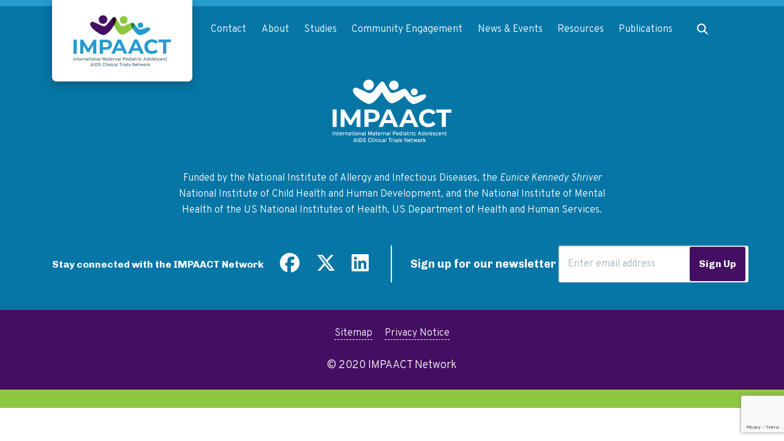

--- FILE ---
content_type: text/html; charset=UTF-8
request_url: https://www.impaactnetwork.org/quicktabs/nojs/study_detail_quicktabs/1
body_size: 35782
content:
<!DOCTYPE html>
<html lang="en" dir="ltr" prefix="content: http://purl.org/rss/1.0/modules/content/  dc: http://purl.org/dc/terms/  foaf: http://xmlns.com/foaf/0.1/  og: http://ogp.me/ns#  rdfs: http://www.w3.org/2000/01/rdf-schema#  schema: http://schema.org/  sioc: http://rdfs.org/sioc/ns#  sioct: http://rdfs.org/sioc/types#  skos: http://www.w3.org/2004/02/skos/core#  xsd: http://www.w3.org/2001/XMLSchema# ">
  <head>
    <meta charset="utf-8" />
<script async src="https://www.googletagmanager.com/gtag/js?id=UA-47841416-1"></script>
<script>window.dataLayer = window.dataLayer || [];function gtag(){dataLayer.push(arguments)};gtag("js", new Date());gtag("set", "developer_id.dMDhkMT", true);gtag("config", "UA-47841416-1", {"groups":"default","anonymize_ip":true,"page_placeholder":"PLACEHOLDER_page_path"});</script>
<meta name="description" content="Our mission is to significantly decrease incident HIV and HIV-associated infections and to decrease mortality and morbidity due to HIV and HIV-associated infections and co-morbidities among infants, children, adolescents and pregnant/postpartum women." />
<link rel="canonical" href="https://www.impaactnetwork.org/quicktabs/nojs/study_detail_quicktabs/1" />
<meta property="og:title" content="| IMPAACT" />
<meta property="og:description" content="Our mission is to significantly decrease incident HIV and HIV-associated infections and to decrease mortality and morbidity due to HIV and HIV-associated infections and co-morbidities among infants, children, adolescents and pregnant/postpartum women." />
<meta property="og:image" content="https://www.impaactnetwork.org/themes/custom/impaact/assets-static/og_image.png" />
<meta name="twitter:card" content="summary_large_image" />
<meta name="twitter:description" content="Our mission is to significantly decrease incident HIV and HIV-associated infections and to decrease mortality and morbidity due to HIV and HIV-associated infections and co-morbidities among infants, children, adolescents and pregnant/postpartum women." />
<meta name="twitter:image" content="https://www.impaactnetwork.org/themes/custom/impaact/assets-static/og_image.png" />
<meta name="Generator" content="Drupal 10 (https://www.drupal.org)" />
<meta name="MobileOptimized" content="width" />
<meta name="HandheldFriendly" content="true" />
<meta name="viewport" content="width=device-width, initial-scale=1.0" />
<script src="https://www.google.com/recaptcha/api.js?hl=en&amp;onload=drupalRecaptchaOnload&amp;render=explicit" async defer></script>
<link rel="icon" href="/themes/custom/impaact/favicon.ico" type="image/vnd.microsoft.icon" />
<script>window.a2a_config=window.a2a_config||{};a2a_config.callbacks=[];a2a_config.overlays=[];a2a_config.templates={};a2a_config.onclick = 1;
a2a_config.icon_color = "#0676A6";
a2a_config.prioritize = ["facebook", "linkedin", "twitter", "email"];
a2a_config.num_services = 4;</script>
<style>.a2a_more { display: none !important; }
a.addtoany_share { border-bottom: 0 !important };

</style>

    <title>| IMPAACT</title>
    <link rel="stylesheet" media="all" href="/sites/default/files/css/css_cWwOhBSTz5fm8VehDspFWaCowfAa5HJk1NQ8Jdon46w.css?delta=0&amp;language=en&amp;theme=impaact&amp;include=eJxtjkEOwjAMBD8UkidVW8dtA3EcxUaQ31MhbuW2Gq1Gg5xd0WbCb8RtaPNA6E4H0grjQDo45fHsqBF3vEORDpCnveqKejOftbQ9mFJBXYRzwXKSh6XtlOHFpsKRVLo2Pu1_jlcU_WDhYNOc5RvyAc_RQ4I" />
<link rel="stylesheet" media="all" href="//cdnjs.cloudflare.com/ajax/libs/font-awesome/6.6.0/css/all.min.css" />
<link rel="stylesheet" media="all" href="/sites/default/files/css/css_egvYbFgkcd1VwiHImihRNP6J80-GThuavbsPau7bhO0.css?delta=2&amp;language=en&amp;theme=impaact&amp;include=eJxtjkEOwjAMBD8UkidVW8dtA3EcxUaQ31MhbuW2Gq1Gg5xd0WbCb8RtaPNA6E4H0grjQDo45fHsqBF3vEORDpCnveqKejOftbQ9mFJBXYRzwXKSh6XtlOHFpsKRVLo2Pu1_jlcU_WDhYNOc5RvyAc_RQ4I" />
<link rel="stylesheet" media="all" href="/themes/custom/impaact/build/css/index.css?t9sk1i" />

    <script src="https://www.google.com/recaptcha/api.js?hl=en&amp;render=explicit&amp;onload=drupalRecaptchaOnload" async defer></script>

  </head>
  <body>
        <a href="#main-content" class="visually-hidden focusable">
      Skip to main content
    </a>
    
      <div class="dialog-off-canvas-main-canvas" data-off-canvas-main-canvas>
    
<div class="layout-container grid grid--default">
  <div class="fixed z-100 w-full">
    
    <header role="banner">
      

  <div class="region grid grid--component bg-blue-dark border-t-10 border-blue">
    
<div id="block-impaactheaderlogo" class="col-start-2 col-end-5 relative z-100">
      <div class="header--logo bg-white md-max:px-15 px-35 md-max:py-20 py-25 shadow-hover rounded-b-7 absolute -top-10 md-max:max-w-135">
      
  <a href="/" class="block">  <img loading="lazy" src="/sites/default/files/2020-09/Logo%20Option%205.svg" alt="impaact logo" typeof="foaf:Image" />

<span class="sr-only">Return to homepage</span></a>

    </div>
  </div>
<nav id="block-impaact-main-menu" class="main-menu content-width md:col-start-4 md:col-end-14 relative lg:pl-75 max:pl-50">
      <button class="main-menu__toggle lg:hidden py-20 block ml-auto font-chivo text-white pr-15" aria-controls="block-impaact-main-menu">Menu</button>
    





  
              <ul class="justify-evenly main-menu__main lg:z-100 md-max:absolute sm-only:w-screen sm-only:-ml-16 md-only:right-0 md-only:w-full md-max:bg-gray-light md-max:px-16 z-99 flex md-max:flex-col md-max:opacity-0">
                        <li class="menu-item menu-item--level-0 main-menu__link relative">
            <a href="/contact-us" data-drupal-link-system-path="node/8121">Contact</a>
                          <button class="menu-item__toggle lg:hidden bg-blue-dark text-white px-10 py-12 absolute right-0 top-14 flex items-center justify-center rounded-3 appearance-none" aria-controls="submenu--contact">
                <span class="sr-only">Expand Contact menu.</span>
              </button>
              <div class="main-menu__submenu-container lg:bg-gray-light lg:absolute whitespace-no-wrap lg:shadow-hover rounded-b-3 z-100 lg:min-w-300" id="submenu--contact" aria-expanded="false">
                                            
  
                <ul class="main-menu__submenu">
                          <li class="menu-item menu-item--level-1 submenu__link">
            <a href="/about/directory" data-drupal-link-system-path="node/8167">Directory</a>
                                                  </li>
                      </ul>
    
  
                                          </div>
                      </li>
                  <li class="menu-item menu-item--level-0 main-menu__link relative">
            <a href="/about" data-drupal-link-system-path="node/8159">About</a>
                          <button class="menu-item__toggle lg:hidden bg-blue-dark text-white px-10 py-12 absolute right-0 top-14 flex items-center justify-center rounded-3 appearance-none" aria-controls="submenu--about">
                <span class="sr-only">Expand About menu.</span>
              </button>
              <div class="main-menu__submenu-container lg:bg-gray-light lg:absolute whitespace-no-wrap lg:shadow-hover rounded-b-3 z-100 lg:min-w-300" id="submenu--about" aria-expanded="false">
                                            
  
                <ul class="main-menu__submenu">
                          <li class="menu-item menu-item--level-1 submenu__link">
            <a href="/about/mission" data-drupal-link-system-path="node/8122">Mission</a>
                                                  </li>
                  <li class="menu-item menu-item--level-1 submenu__link">
            <a href="/about/network-structure" data-drupal-link-system-path="node/8123">Network Structure</a>
                                          
  
                <ul class="main-menu__submenu">
                          <li class="menu-item menu-item--level-2 submenu__link">
            <a href="/about/network-structure/leadership" data-drupal-link-system-path="node/8124">Leadership</a>
                                                  </li>
                      </ul>
    
  
                                      </li>
                  <li class="menu-item menu-item--level-1 submenu__link">
            <a href="/about/areas-research" data-drupal-link-system-path="node/8125">Areas of Research</a>
                                          
  
                <ul class="main-menu__submenu">
                          <li class="menu-item menu-item--level-2 submenu__link">
            <a href="/about/areas-research/cure-immunotherapy" data-drupal-link-system-path="node/8128">Cure &amp; Immunotherapy</a>
                                                  </li>
                  <li class="menu-item menu-item--level-2 submenu__link">
            <a href="/about/areas-research/brain-mental-health" data-drupal-link-system-path="node/8129">Brain &amp; Mental Health</a>
                                                  </li>
                  <li class="menu-item menu-item--level-2 submenu__link">
            <a href="/about/areas-research/therapeutics" data-drupal-link-system-path="node/8126">Therapeutics</a>
                                                  </li>
                  <li class="menu-item menu-item--level-2 submenu__link">
            <a href="/about/areas-research/tuberculosis" data-drupal-link-system-path="node/8127">Tuberculosis</a>
                                                  </li>
                  <li class="menu-item menu-item--level-2 submenu__link">
            <a href="https://www.impaactnetwork.org/social-behavioral-scientific-core-sbsc">Social Behavioral Scientific Core (SBSC)</a>
                                                  </li>
                      </ul>
    
  
                                      </li>
                  <li class="menu-item menu-item--level-1 submenu__link">
            <a href="https://www.impaactnetwork.org/early-career-investigator-program">Early Career Investigator Program</a>
                                                  </li>
                  <li class="menu-item menu-item--level-1 submenu__link">
            <a href="/about/staff-spotlight" data-drupal-link-system-path="node/8131">Staff Spotlights</a>
                                                  </li>
                  <li class="menu-item menu-item--level-1 submenu__link">
            <a href="/about/funding-acknowledgements" data-drupal-link-system-path="node/8132">Funding Acknowledgements</a>
                                                  </li>
                  <li class="menu-item menu-item--level-1 submenu__link">
            <a href="/about/sites" data-drupal-link-system-path="node/8168">Network Sites</a>
                                          
  
                <ul class="main-menu__submenu">
                          <li class="menu-item menu-item--level-2 submenu__link">
            <a href="https://www.impaactnetwork.org/impaact-site-map">Study Site Map</a>
                                                  </li>
                      </ul>
    
  
                                      </li>
                      </ul>
    
  
                                          </div>
                      </li>
                  <li class="menu-item menu-item--level-0 main-menu__link relative">
            <a href="/studies" data-drupal-link-system-path="node/8169">Studies</a>
                          <button class="menu-item__toggle lg:hidden bg-blue-dark text-white px-10 py-12 absolute right-0 top-14 flex items-center justify-center rounded-3 appearance-none" aria-controls="submenu--studies">
                <span class="sr-only">Expand Studies menu.</span>
              </button>
              <div class="main-menu__submenu-container lg:bg-gray-light lg:absolute whitespace-no-wrap lg:shadow-hover rounded-b-3 z-100 lg:min-w-300" id="submenu--studies" aria-expanded="false">
                                            
  
                <ul class="main-menu__submenu">
                          <li class="menu-item menu-item--level-1 submenu__link">
            <a href="/studies/research-and-study-opportunities" data-drupal-link-system-path="node/8133">Research and Study Opportunities</a>
                                                  </li>
                  <li class="menu-item menu-item--level-1 submenu__link">
            <a href="/studies/submit-research-proposal" data-drupal-link-system-path="node/8134">Submit a Research Proposal</a>
                                                  </li>
                  <li class="menu-item menu-item--level-1 submenu__link">
            <a href="/impaact-study-snapshots">IMPAACT Study Snapshots</a>
                                                  </li>
                      </ul>
    
  
                                          </div>
                      </li>
                  <li class="menu-item menu-item--level-0 main-menu__link relative">
            <a href="/community-engagement">Community Engagement</a>
                          <button class="menu-item__toggle lg:hidden bg-blue-dark text-white px-10 py-12 absolute right-0 top-14 flex items-center justify-center rounded-3 appearance-none" aria-controls="submenu--community engagement">
                <span class="sr-only">Expand Community Engagement menu.</span>
              </button>
              <div class="main-menu__submenu-container lg:bg-gray-light lg:absolute whitespace-no-wrap lg:shadow-hover rounded-b-3 z-100 lg:min-w-300" id="submenu--community engagement" aria-expanded="false">
                                            
  
                <ul class="main-menu__submenu">
                          <li class="menu-item menu-item--level-1 submenu__link">
            <a href="/community-engagement/icab-leadership-group" data-drupal-link-system-path="node/8136">ICAB Leadership Group</a>
                                                  </li>
                  <li class="menu-item menu-item--level-1 submenu__link">
            <a href="/community-engagement/impaact-community-advisory-board-icab" data-drupal-link-system-path="node/8135">IMPAACT Community Advisory Board (ICAB)</a>
                                                  </li>
                  <li class="menu-item menu-item--level-1 submenu__link">
            <a href="/community-engagement/operations-center-staff" data-drupal-link-system-path="node/8138">Operations Center Staff</a>
                                                  </li>
                  <li class="menu-item menu-item--level-1 submenu__link">
            <a href="/community-engagement/resources" data-drupal-link-system-path="node/8139">Resources</a>
                                          
  
                <ul class="main-menu__submenu">
                          <li class="menu-item menu-item--level-2 submenu__link">
            <a href="/community-engagement/resources/acronyms" data-drupal-link-system-path="node/8143">Acronyms</a>
                                                  </li>
                      </ul>
    
  
                                      </li>
                  <li class="menu-item menu-item--level-1 submenu__link">
            <a href="/community-engagement/site-community-advisory-boards" data-drupal-link-system-path="node/8137">Site Community Advisory Boards</a>
                                                  </li>
                  <li class="menu-item menu-item--level-1 submenu__link">
            <a href="/community-meetings-and-webinars">Community Meetings and Webinars</a>
                                                  </li>
                      </ul>
    
  
                                          </div>
                      </li>
                  <li class="menu-item menu-item--level-0 main-menu__link relative">
            <a href="/news" data-drupal-link-system-path="node/8166">News &amp; Events</a>
                          <button class="menu-item__toggle lg:hidden bg-blue-dark text-white px-10 py-12 absolute right-0 top-14 flex items-center justify-center rounded-3 appearance-none" aria-controls="submenu--news &amp; events">
                <span class="sr-only">Expand News &amp; Events menu.</span>
              </button>
              <div class="main-menu__submenu-container lg:bg-gray-light lg:absolute whitespace-no-wrap lg:shadow-hover rounded-b-3 z-100 lg:min-w-300" id="submenu--news &amp; events" aria-expanded="false">
                                            
  
                <ul class="main-menu__submenu">
                          <li class="menu-item menu-item--level-1 submenu__link">
            <a href="/news-events/2026-events-and-conferences" data-drupal-link-system-path="node/8146">Events and Conferences</a>
                                                  </li>
                  <li class="menu-item menu-item--level-1 submenu__link">
            <a href="https://www.impaactnetwork.org/2022-impaact-network-hybrid-annual-meeting">IMPAACT Annual Meeting</a>
                                                  </li>
                  <li class="menu-item menu-item--level-1 submenu__link">
            <a href="/news-events/newsletters" data-drupal-link-system-path="node/8144">Newsletters</a>
                                                  </li>
                  <li class="menu-item menu-item--level-1 submenu__link">
            <a href="/news-events/past-conference-presentations" data-drupal-link-system-path="node/8150">Past Conference Presentations</a>
                                                  </li>
                  <li class="menu-item menu-item--level-1 submenu__link">
            <a href="https://www.impaactnetwork.org/spotlight-series">Spotlight Series</a>
                                                  </li>
                      </ul>
    
  
                                          </div>
                      </li>
                  <li class="menu-item menu-item--level-0 main-menu__link relative">
            <a href="/resources" data-drupal-link-system-path="node/8147">Resources</a>
                          <button class="menu-item__toggle lg:hidden bg-blue-dark text-white px-10 py-12 absolute right-0 top-14 flex items-center justify-center rounded-3 appearance-none" aria-controls="submenu--resources">
                <span class="sr-only">Expand Resources menu.</span>
              </button>
              <div class="main-menu__submenu-container lg:bg-gray-light lg:absolute whitespace-no-wrap lg:shadow-hover rounded-b-3 z-100 lg:min-w-300" id="submenu--resources" aria-expanded="false">
                                            
  
                <ul class="main-menu__submenu">
                          <li class="menu-item menu-item--level-1 submenu__link">
            <a href="https://www.impaactnetwork.org/news/2020/covid-19-resources">COVID-19 Resources</a>
                                                  </li>
                  <li class="menu-item menu-item--level-1 submenu__link">
            <a href="/resources/hivaids-network-coordination-hanc" data-drupal-link-system-path="node/8157">HIV/AIDS Network Coordination (HANC)</a>
                                                  </li>
                  <li class="menu-item menu-item--level-1 submenu__link">
            <a href="/resources/lab-center" data-drupal-link-system-path="node/8149">Lab Center</a>
                                          
  
                <ul class="main-menu__submenu">
                          <li class="menu-item menu-item--level-2 submenu__link">
            <a href="/resources/lab-center/laboratory-committees" data-drupal-link-system-path="node/8154">Laboratory Committees</a>
                                                  </li>
                  <li class="menu-item menu-item--level-2 submenu__link">
            <a href="/resources/lab-center/laboratory-guidance-documents" data-drupal-link-system-path="node/8151">Laboratory Guidance Documents</a>
                                                  </li>
                  <li class="menu-item menu-item--level-2 submenu__link">
            <a href="/resources/lab-center/laboratory-resources-quality-management" data-drupal-link-system-path="node/8152">Laboratory Resources for Quality Management</a>
                                                  </li>
                  <li class="menu-item menu-item--level-2 submenu__link">
            <a href="https://www.impaactnetwork.org/milab-resources">MiLab Resources</a>
                                                  </li>
                  <li class="menu-item menu-item--level-2 submenu__link">
            <a href="/resources/lab-center/specimen-repository" data-drupal-link-system-path="node/8153">Specimen Repository</a>
                                                  </li>
                      </ul>
    
  
                                      </li>
                  <li class="menu-item menu-item--level-1 submenu__link">
            <a href="/resources/manual-procedures" data-drupal-link-system-path="node/8148">Manual of Procedures</a>
                                                  </li>
                  <li class="menu-item menu-item--level-1 submenu__link">
            <a href="https://www.impaactnetwork.org/media-release">Media Release Form</a>
                                                  </li>
                  <li class="menu-item menu-item--level-1 submenu__link">
            <a href="/resources/network-logos-templates" data-drupal-link-system-path="node/8158">Network Logos &amp; Templates</a>
                                                  </li>
                  <li class="menu-item menu-item--level-1 submenu__link">
            <a href="/resources/regulatory-resources" data-drupal-link-system-path="node/8156">Regulatory Resources</a>
                                                  </li>
                  <li class="menu-item menu-item--level-1 submenu__link">
            <a href="/resources/training-opportunities" data-drupal-link-system-path="node/8155">Training Opportunities</a>
                                                  </li>
                  <li class="menu-item menu-item--level-1 submenu__link">
            <a href="https://www.impaactnetwork.org/nih-updates">NIH Updates</a>
                                                  </li>
                      </ul>
    
  
                                          </div>
                      </li>
                  <li class="menu-item menu-item--level-0 main-menu__link relative">
            <a href="/publications" data-drupal-link-system-path="node/8171">Publications</a>
                          <button class="menu-item__toggle lg:hidden bg-blue-dark text-white px-10 py-12 absolute right-0 top-14 flex items-center justify-center rounded-3 appearance-none" aria-controls="submenu--publications">
                <span class="sr-only">Expand Publications menu.</span>
              </button>
              <div class="main-menu__submenu-container lg:bg-gray-light lg:absolute whitespace-no-wrap lg:shadow-hover rounded-b-3 z-100 lg:min-w-300" id="submenu--publications" aria-expanded="false">
                                            
  
                <ul class="main-menu__submenu">
                          <li class="menu-item menu-item--level-1 submenu__link">
            <a href="/publications/abstracts" data-drupal-link-system-path="node/8164">Abstracts</a>
                                                  </li>
                  <li class="menu-item menu-item--level-1 submenu__link">
            <a href="/publications/manuscripts" data-drupal-link-system-path="node/8165">Manuscripts</a>
                                                  </li>
                      </ul>
    
  
                                          </div>
                      </li>
                          <li class="menu-item menu-item--level-0 main-menu__link main-menu__link--search relative md-max:order-first mt-40 md:mt-25 lg:mt-0 md-max:mb-10">
            <button class="search__toggle px-15 md-max:hidden" aria-controls="submenu--search">
              <span class="sr-only">Expand search</span>
            </button>
            <div class="main-menu__submenu-container lg:bg-gray-light lg:absolute whitespace-no-wrap lg:shadow-hover rounded-3 z-100 lg:min-w-300 right-0" id="submenu--search" aria-expanded="false">
              <div class="views-exposed-form content-width" data-drupal-selector="views-exposed-form-main-search-page-1" id="block-mainsearch-exposed-form-navigation">
      <form action="/search" method="get" id="views-exposed-form-main-search-page-1" accept-charset="UTF-8">
  <div class="js-form-item form-item form-type-textfield js-form-type-textfield form-item-search-api-fulltext js-form-item-search-api-fulltext">
      <label for="edit-search-api-fulltext">Search</label>
        <input placeholder="Search" data-drupal-selector="edit-search-api-fulltext" type="text" id="edit-search-api-fulltext" name="search_api_fulltext" value="" size="30" maxlength="128" class="form-text" />

            <div id="edit-search-api-fulltext--description" class="description">
      Enter a search term.
    </div>
  </div>
<div data-drupal-selector="edit-actions" class="form-actions js-form-wrapper form-wrapper" id="edit-actions">
<button data-drupal-selector="edit-submit-main-search" type="submit" id="edit-submit-main-search" class="button js-form-submit form-submit" type="submit">
  <span class="sr-only">Submit Search</span>
</button>
</div>


</form>

  </div>

            </div>
          </li>
              </ul>
    
  


  </nav>

  </div>

    </header>
  </div>

  <div class="pt-75 lg:pt-85">
      <div class="region grid grid--default">
    <div data-drupal-messages-fallback class="hidden"></div>

  </div>

    

    <main role="main">
      <a id="main-content" tabindex="-1"></a>
      
      <div class="layout-content">
        
      </div>
      
    </main>
  </div>

      <footer role="contentinfo">
       
  <div class="region grid grid--component bg-blue-dark text-white pt-45 border-b-30 border-green">
    <div id="block-footertext" class="text-center content-width">
      
  <a href="/" class="logo-link mx-auto mb-45 block">  <img loading="lazy" src="/sites/default/files/2020-09/logo--white.svg" alt="IMPAACT logo" typeof="foaf:Image" />

<span class="sr-only">Return to homepage</span></a>

<p class="md:max-w-725 text-14 md:text-16 lg:mb-45 mb-25 mx-auto">
      Funded by the National Institute of Allergy and Infectious Diseases, the <em>Eunice Kennedy Shriver</em> National Institute of Child Health and Human Development, and the National Institute of Mental Health of the US National Institutes of Health, US Department of Health and Human Services.
  </p>

  </div>




<div id="block-impaactsocialmedialinks" class="social-links lg:flex justify-end items-center lg:border-r-2 border-white col-start-2 col-end-14 lg:col-end-8 content-width">
  <h2 class="social-links--footer-title text-16 text-center lg:mr-15 lg:-text-right">Stay connected with the IMPAACT Network</h2>
  <h2 class="social-link--homepage-title m-0 mb-5 text-right text-20">Follow IMPAACT</h2>
      

<ul class="social-media-links--platforms platforms inline horizontal">
      <li>
      <a class="social-media-link-icon--facebook" href="https://www.facebook.com/IMPAACTNetwork" target="_blank"  aria-label="Find us on Facebook" title="Find us on Facebook" >
        <span class='fab fa-facebook fa-2x'></span>
      </a>

          </li>
      <li>
      <a class="social-media-link-icon--twitter" href="https://x.com/IMPAACTNetwork" target="_blank"  aria-label="Follow us on Twitter" title="Follow us on Twitter" >
        <span class='fab fa-x-twitter fa-2x'></span>
      </a>

          </li>
      <li>
      <a class="social-media-link-icon--linkedin" href="https://www.linkedin.com/company/impaactnetwork" target="_blank"  aria-label="Find us on LinkedIn" title="Find us on LinkedIn" >
        <span class='fab fa-linkedin fa-2x'></span>
      </a>

          </li>
  </ul>

  </div>

<div class="mailchimp-signup-subscribe-form-block mailchimp-block col-start-2 lg:col-start-8 col-end-14 lg:ml-30 md-max:mt-40 content-width" data-drupal-selector="mailchimp-signup-subscribe-block-newsletter-signup-homepage-form" id="block-mailchimp-homepage">
      <p class="signup-text font-chivo font-bold md-max:w-full md-max:text-center">Sign up for our newsletter</p>
    <div class="mailchimp-block--container">
      <div id="mailchimp-signup-subscribe-block-newsletter-signup-homepage-form-wrapper"><form action="/quicktabs/nojs/study_detail_quicktabs/1" method="post" id="mailchimp-signup-subscribe-block-newsletter-signup-homepage-form" accept-charset="UTF-8">
  <div class="mailchimp-signup-subscribe-description"></div>
  <div id="mailchimp-response-mailchimp_signup_subscribe_block_newsletter_signup_homepage_form-wrapper"></div><div id="mailchimp-newsletter-88557e926b-mergefields" class="mailchimp-newsletter-mergefields"><div class="js-form-item form-item form-type-email js-form-type-email form-item-mergevars-email js-form-item-mergevars-email">
      <label for="edit-mergevars-email" class="js-form-required form-required">Email Address</label>
        <input autocomplete="email" data-drupal-selector="edit-mergevars-email" type="email" id="edit-mergevars-email" name="mergevars[EMAIL]" value="" size="25" maxlength="254" placeholder="Enter email address" class="form-email required" required="required" aria-required="true" />

        </div>
</div><input autocomplete="off" data-drupal-selector="form-rwwmjp-aszyxbe7tpjxzao-3mmmvagx3rxutttyouua" type="hidden" name="form_build_id" value="form-rwwMJp-ASZyXbe7TpjXZAo_3MMMvAgx3RxUtTTYOUUA" />
<input data-drupal-selector="edit-mailchimp-signup-subscribe-block-newsletter-signup-homepage-form" type="hidden" name="form_id" value="mailchimp_signup_subscribe_block_newsletter_signup_homepage_form" />


                    <fieldset  data-drupal-selector="edit-captcha" class="captcha captcha-type-challenge--recaptcha" data-nosnippet>
          <legend class="captcha__title js-form-required form-required">
            CAPTCHA
          </legend>
                  <div class="captcha__element">
            <input data-drupal-selector="edit-captcha-sid" type="hidden" name="captcha_sid" value="4242311" />
<input data-drupal-selector="edit-captcha-token" type="hidden" name="captcha_token" value="SGoLuaAcs-cq1pqRLwej2yYO7ahvYSO4RsphZW1tyOI" />
<input data-drupal-selector="edit-captcha-response" type="hidden" name="captcha_response" value="" />
<div class="g-recaptcha" data-sitekey="6LdN_gEqAAAAACR6108nUptg4f8jFDayFQ5EtRWS" data-theme="light" data-type="image" data-size="invisible" data-badge="bottomright" data-callback="recaptchaOnInvisibleSubmit"></div>
          </div>
                      <div class="captcha__description description">This question is for testing whether or not you are a human visitor and to prevent automated spam submissions.</div>
                              </fieldset>
            <div data-drupal-selector="edit-actions" class="form-actions js-form-wrapper form-wrapper" id="edit-actions--2">
<button data-drupal-selector="mailchimp-signup-subscribe-block-newsletter-signup-homepage-form-wrapper-edit-submit" type="submit" id="mailchimp-signup-subscribe-block-newsletter-signup-homepage-form-wrapper-edit-submit" name="op" class="button js-form-submit form-submit" type="submit">
  Sign Up
</button>
</div>

</form>
</div>
    </div>
  </div>


<div id="block-impaact-sitemap" class="col-span-14 bg-purple text-center py-25 mt-45 sitemap-link">
      <a href="/sitemap" class="text-white border-white border-b border-dashed hover:border-solid focus:bolder-solid">Sitemap</a>
    <a target="_blank" href="https://www.fhi360.org/privacy/" class="text-white border-white border-b border-dashed hover:border-solid focus:bolder-solid ml-16">Privacy Notice</a>
    <p class="mt-25">&copy; 2020 IMPAACT Network
  </div>

  </div>


    </footer>
  
</div>

  </div>

    
    <script type="application/json" data-drupal-selector="drupal-settings-json">{"path":{"baseUrl":"\/","pathPrefix":"","currentPath":"quicktabs\/nojs\/study_detail_quicktabs\/1","currentPathIsAdmin":false,"isFront":false,"currentLanguage":"en"},"pluralDelimiter":"\u0003","suppressDeprecationErrors":true,"ajaxPageState":{"libraries":"[base64]","theme":"impaact","theme_token":null},"ajaxTrustedUrl":{"\/search":true,"form_action_p_pvdeGsVG5zNF_XLGPTvYSKCf43t8qZYSwcfZl2uzM":true,"\/quicktabs\/nojs\/study_detail_quicktabs\/1?ajax_form=1":true},"google_analytics":{"account":"UA-47841416-1","trackOutbound":true,"trackMailto":true,"trackTel":true,"trackDownload":true,"trackDownloadExtensions":"7z|aac|arc|arj|asf|asx|avi|bin|csv|doc(x|m)?|dot(x|m)?|exe|flv|gif|gz|gzip|hqx|jar|jpe?g|js|mp(2|3|4|e?g)|mov(ie)?|msi|msp|pdf|phps|png|ppt(x|m)?|pot(x|m)?|pps(x|m)?|ppam|sld(x|m)?|thmx|qtm?|ra(m|r)?|sea|sit|tar|tgz|torrent|txt|wav|wma|wmv|wpd|xls(x|m|b)?|xlt(x|m)|xlam|xml|z|zip"},"ajax":{"mailchimp-signup-subscribe-block-newsletter-signup-homepage-form-wrapper-edit-submit":{"callback":"::ajaxSubmit","response_wrapper":"mailchimp-response-mailchimp_signup_subscribe_block_newsletter_signup_homepage_form-wrapper","event":"mousedown","keypress":true,"prevent":"click","url":"\/quicktabs\/nojs\/study_detail_quicktabs\/1?ajax_form=1","httpMethod":"POST","dialogType":"ajax","submit":{"_triggering_element_name":"op","_triggering_element_value":"Sign Up"}}},"user":{"uid":0,"permissionsHash":"ac8f501176a749d89cd101699bb0d4b6b3514647f2e4ed01ae69b8ed539cd48c"}}</script>
<script src="/sites/default/files/js/js_M_1kiXdQxyH8t0Pea95JBbZxSoL1JyQ5RSdPVQ8R2Xg.js?scope=footer&amp;delta=0&amp;language=en&amp;theme=impaact&amp;include=eJxtzWsOwyAMA-ALUTgSCjRlmULSQZjW26_Squ6h_bM-WzLMsynIFuAIfmkq5rI2DHMbK7CHKzxeQGLYZKfrbWDbt9qqK6qFMcLum1Hu4Rcc1RUgWyisCXjqtjFJObkCyVRRxls0EeOXxTy6aQ0JlwjDNPaRKplrmGG1fIHj1p8QUT7aM_0zT3KnTonxCWZSacc"></script>
<script src="https://static.addtoany.com/menu/page.js" defer></script>
<script src="/sites/default/files/js/js_W5xUygM8p-A9ICoID6FFkS8WIq9eWcq-TC4Qobr1qE0.js?scope=footer&amp;delta=2&amp;language=en&amp;theme=impaact&amp;include=eJxtzWsOwyAMA-ALUTgSCjRlmULSQZjW26_Squ6h_bM-WzLMsynIFuAIfmkq5rI2DHMbK7CHKzxeQGLYZKfrbWDbt9qqK6qFMcLum1Hu4Rcc1RUgWyisCXjqtjFJObkCyVRRxls0EeOXxTy6aQ0JlwjDNPaRKplrmGG1fIHj1p8QUT7aM_0zT3KnTonxCWZSacc"></script>
<script src="/themes/custom/impaact/build/js/global.js?t9sk1i"></script>
<script src="/sites/default/files/js/js_ciw2PyWlY4xpH-mmW1L15gdt_o0tfIgdEwKNBInDnjU.js?scope=footer&amp;delta=4&amp;language=en&amp;theme=impaact&amp;include=eJxtzWsOwyAMA-ALUTgSCjRlmULSQZjW26_Squ6h_bM-WzLMsynIFuAIfmkq5rI2DHMbK7CHKzxeQGLYZKfrbWDbt9qqK6qFMcLum1Hu4Rcc1RUgWyisCXjqtjFJObkCyVRRxls0EeOXxTy6aQ0JlwjDNPaRKplrmGG1fIHj1p8QUT7aM_0zT3KnTonxCWZSacc"></script>
<script src="/themes/custom/impaact/build/js/drupal-libraries/menu.js?t9sk1i"></script>
<script src="/sites/default/files/js/js_rbhsWM5bSjGdxAVTHzQlMn0mn6sYD2qMlTRneBHCuIM.js?scope=footer&amp;delta=6&amp;language=en&amp;theme=impaact&amp;include=eJxtzWsOwyAMA-ALUTgSCjRlmULSQZjW26_Squ6h_bM-WzLMsynIFuAIfmkq5rI2DHMbK7CHKzxeQGLYZKfrbWDbt9qqK6qFMcLum1Hu4Rcc1RUgWyisCXjqtjFJObkCyVRRxls0EeOXxTy6aQ0JlwjDNPaRKplrmGG1fIHj1p8QUT7aM_0zT3KnTonxCWZSacc"></script>
<script src="/themes/custom/impaact/build/js/drupal-libraries/menu-mobile.js?t9sk1i"></script>
<script src="/sites/default/files/js/js_o2ovT9ZEMQP_9nfGtTfqZo8xFPGeDwcTEg1Rv5RaiBw.js?scope=footer&amp;delta=8&amp;language=en&amp;theme=impaact&amp;include=eJxtzWsOwyAMA-ALUTgSCjRlmULSQZjW26_Squ6h_bM-WzLMsynIFuAIfmkq5rI2DHMbK7CHKzxeQGLYZKfrbWDbt9qqK6qFMcLum1Hu4Rcc1RUgWyisCXjqtjFJObkCyVRRxls0EeOXxTy6aQ0JlwjDNPaRKplrmGG1fIHj1p8QUT7aM_0zT3KnTonxCWZSacc"></script>

  </body>
</html>


--- FILE ---
content_type: text/html; charset=utf-8
request_url: https://www.google.com/recaptcha/api2/anchor?ar=1&k=6LdN_gEqAAAAACR6108nUptg4f8jFDayFQ5EtRWS&co=aHR0cHM6Ly93d3cuaW1wYWFjdG5ldHdvcmsub3JnOjQ0Mw..&hl=en&type=image&v=N67nZn4AqZkNcbeMu4prBgzg&theme=light&size=invisible&badge=bottomright&anchor-ms=20000&execute-ms=30000&cb=2cr7h48io5q0
body_size: 49496
content:
<!DOCTYPE HTML><html dir="ltr" lang="en"><head><meta http-equiv="Content-Type" content="text/html; charset=UTF-8">
<meta http-equiv="X-UA-Compatible" content="IE=edge">
<title>reCAPTCHA</title>
<style type="text/css">
/* cyrillic-ext */
@font-face {
  font-family: 'Roboto';
  font-style: normal;
  font-weight: 400;
  font-stretch: 100%;
  src: url(//fonts.gstatic.com/s/roboto/v48/KFO7CnqEu92Fr1ME7kSn66aGLdTylUAMa3GUBHMdazTgWw.woff2) format('woff2');
  unicode-range: U+0460-052F, U+1C80-1C8A, U+20B4, U+2DE0-2DFF, U+A640-A69F, U+FE2E-FE2F;
}
/* cyrillic */
@font-face {
  font-family: 'Roboto';
  font-style: normal;
  font-weight: 400;
  font-stretch: 100%;
  src: url(//fonts.gstatic.com/s/roboto/v48/KFO7CnqEu92Fr1ME7kSn66aGLdTylUAMa3iUBHMdazTgWw.woff2) format('woff2');
  unicode-range: U+0301, U+0400-045F, U+0490-0491, U+04B0-04B1, U+2116;
}
/* greek-ext */
@font-face {
  font-family: 'Roboto';
  font-style: normal;
  font-weight: 400;
  font-stretch: 100%;
  src: url(//fonts.gstatic.com/s/roboto/v48/KFO7CnqEu92Fr1ME7kSn66aGLdTylUAMa3CUBHMdazTgWw.woff2) format('woff2');
  unicode-range: U+1F00-1FFF;
}
/* greek */
@font-face {
  font-family: 'Roboto';
  font-style: normal;
  font-weight: 400;
  font-stretch: 100%;
  src: url(//fonts.gstatic.com/s/roboto/v48/KFO7CnqEu92Fr1ME7kSn66aGLdTylUAMa3-UBHMdazTgWw.woff2) format('woff2');
  unicode-range: U+0370-0377, U+037A-037F, U+0384-038A, U+038C, U+038E-03A1, U+03A3-03FF;
}
/* math */
@font-face {
  font-family: 'Roboto';
  font-style: normal;
  font-weight: 400;
  font-stretch: 100%;
  src: url(//fonts.gstatic.com/s/roboto/v48/KFO7CnqEu92Fr1ME7kSn66aGLdTylUAMawCUBHMdazTgWw.woff2) format('woff2');
  unicode-range: U+0302-0303, U+0305, U+0307-0308, U+0310, U+0312, U+0315, U+031A, U+0326-0327, U+032C, U+032F-0330, U+0332-0333, U+0338, U+033A, U+0346, U+034D, U+0391-03A1, U+03A3-03A9, U+03B1-03C9, U+03D1, U+03D5-03D6, U+03F0-03F1, U+03F4-03F5, U+2016-2017, U+2034-2038, U+203C, U+2040, U+2043, U+2047, U+2050, U+2057, U+205F, U+2070-2071, U+2074-208E, U+2090-209C, U+20D0-20DC, U+20E1, U+20E5-20EF, U+2100-2112, U+2114-2115, U+2117-2121, U+2123-214F, U+2190, U+2192, U+2194-21AE, U+21B0-21E5, U+21F1-21F2, U+21F4-2211, U+2213-2214, U+2216-22FF, U+2308-230B, U+2310, U+2319, U+231C-2321, U+2336-237A, U+237C, U+2395, U+239B-23B7, U+23D0, U+23DC-23E1, U+2474-2475, U+25AF, U+25B3, U+25B7, U+25BD, U+25C1, U+25CA, U+25CC, U+25FB, U+266D-266F, U+27C0-27FF, U+2900-2AFF, U+2B0E-2B11, U+2B30-2B4C, U+2BFE, U+3030, U+FF5B, U+FF5D, U+1D400-1D7FF, U+1EE00-1EEFF;
}
/* symbols */
@font-face {
  font-family: 'Roboto';
  font-style: normal;
  font-weight: 400;
  font-stretch: 100%;
  src: url(//fonts.gstatic.com/s/roboto/v48/KFO7CnqEu92Fr1ME7kSn66aGLdTylUAMaxKUBHMdazTgWw.woff2) format('woff2');
  unicode-range: U+0001-000C, U+000E-001F, U+007F-009F, U+20DD-20E0, U+20E2-20E4, U+2150-218F, U+2190, U+2192, U+2194-2199, U+21AF, U+21E6-21F0, U+21F3, U+2218-2219, U+2299, U+22C4-22C6, U+2300-243F, U+2440-244A, U+2460-24FF, U+25A0-27BF, U+2800-28FF, U+2921-2922, U+2981, U+29BF, U+29EB, U+2B00-2BFF, U+4DC0-4DFF, U+FFF9-FFFB, U+10140-1018E, U+10190-1019C, U+101A0, U+101D0-101FD, U+102E0-102FB, U+10E60-10E7E, U+1D2C0-1D2D3, U+1D2E0-1D37F, U+1F000-1F0FF, U+1F100-1F1AD, U+1F1E6-1F1FF, U+1F30D-1F30F, U+1F315, U+1F31C, U+1F31E, U+1F320-1F32C, U+1F336, U+1F378, U+1F37D, U+1F382, U+1F393-1F39F, U+1F3A7-1F3A8, U+1F3AC-1F3AF, U+1F3C2, U+1F3C4-1F3C6, U+1F3CA-1F3CE, U+1F3D4-1F3E0, U+1F3ED, U+1F3F1-1F3F3, U+1F3F5-1F3F7, U+1F408, U+1F415, U+1F41F, U+1F426, U+1F43F, U+1F441-1F442, U+1F444, U+1F446-1F449, U+1F44C-1F44E, U+1F453, U+1F46A, U+1F47D, U+1F4A3, U+1F4B0, U+1F4B3, U+1F4B9, U+1F4BB, U+1F4BF, U+1F4C8-1F4CB, U+1F4D6, U+1F4DA, U+1F4DF, U+1F4E3-1F4E6, U+1F4EA-1F4ED, U+1F4F7, U+1F4F9-1F4FB, U+1F4FD-1F4FE, U+1F503, U+1F507-1F50B, U+1F50D, U+1F512-1F513, U+1F53E-1F54A, U+1F54F-1F5FA, U+1F610, U+1F650-1F67F, U+1F687, U+1F68D, U+1F691, U+1F694, U+1F698, U+1F6AD, U+1F6B2, U+1F6B9-1F6BA, U+1F6BC, U+1F6C6-1F6CF, U+1F6D3-1F6D7, U+1F6E0-1F6EA, U+1F6F0-1F6F3, U+1F6F7-1F6FC, U+1F700-1F7FF, U+1F800-1F80B, U+1F810-1F847, U+1F850-1F859, U+1F860-1F887, U+1F890-1F8AD, U+1F8B0-1F8BB, U+1F8C0-1F8C1, U+1F900-1F90B, U+1F93B, U+1F946, U+1F984, U+1F996, U+1F9E9, U+1FA00-1FA6F, U+1FA70-1FA7C, U+1FA80-1FA89, U+1FA8F-1FAC6, U+1FACE-1FADC, U+1FADF-1FAE9, U+1FAF0-1FAF8, U+1FB00-1FBFF;
}
/* vietnamese */
@font-face {
  font-family: 'Roboto';
  font-style: normal;
  font-weight: 400;
  font-stretch: 100%;
  src: url(//fonts.gstatic.com/s/roboto/v48/KFO7CnqEu92Fr1ME7kSn66aGLdTylUAMa3OUBHMdazTgWw.woff2) format('woff2');
  unicode-range: U+0102-0103, U+0110-0111, U+0128-0129, U+0168-0169, U+01A0-01A1, U+01AF-01B0, U+0300-0301, U+0303-0304, U+0308-0309, U+0323, U+0329, U+1EA0-1EF9, U+20AB;
}
/* latin-ext */
@font-face {
  font-family: 'Roboto';
  font-style: normal;
  font-weight: 400;
  font-stretch: 100%;
  src: url(//fonts.gstatic.com/s/roboto/v48/KFO7CnqEu92Fr1ME7kSn66aGLdTylUAMa3KUBHMdazTgWw.woff2) format('woff2');
  unicode-range: U+0100-02BA, U+02BD-02C5, U+02C7-02CC, U+02CE-02D7, U+02DD-02FF, U+0304, U+0308, U+0329, U+1D00-1DBF, U+1E00-1E9F, U+1EF2-1EFF, U+2020, U+20A0-20AB, U+20AD-20C0, U+2113, U+2C60-2C7F, U+A720-A7FF;
}
/* latin */
@font-face {
  font-family: 'Roboto';
  font-style: normal;
  font-weight: 400;
  font-stretch: 100%;
  src: url(//fonts.gstatic.com/s/roboto/v48/KFO7CnqEu92Fr1ME7kSn66aGLdTylUAMa3yUBHMdazQ.woff2) format('woff2');
  unicode-range: U+0000-00FF, U+0131, U+0152-0153, U+02BB-02BC, U+02C6, U+02DA, U+02DC, U+0304, U+0308, U+0329, U+2000-206F, U+20AC, U+2122, U+2191, U+2193, U+2212, U+2215, U+FEFF, U+FFFD;
}
/* cyrillic-ext */
@font-face {
  font-family: 'Roboto';
  font-style: normal;
  font-weight: 500;
  font-stretch: 100%;
  src: url(//fonts.gstatic.com/s/roboto/v48/KFO7CnqEu92Fr1ME7kSn66aGLdTylUAMa3GUBHMdazTgWw.woff2) format('woff2');
  unicode-range: U+0460-052F, U+1C80-1C8A, U+20B4, U+2DE0-2DFF, U+A640-A69F, U+FE2E-FE2F;
}
/* cyrillic */
@font-face {
  font-family: 'Roboto';
  font-style: normal;
  font-weight: 500;
  font-stretch: 100%;
  src: url(//fonts.gstatic.com/s/roboto/v48/KFO7CnqEu92Fr1ME7kSn66aGLdTylUAMa3iUBHMdazTgWw.woff2) format('woff2');
  unicode-range: U+0301, U+0400-045F, U+0490-0491, U+04B0-04B1, U+2116;
}
/* greek-ext */
@font-face {
  font-family: 'Roboto';
  font-style: normal;
  font-weight: 500;
  font-stretch: 100%;
  src: url(//fonts.gstatic.com/s/roboto/v48/KFO7CnqEu92Fr1ME7kSn66aGLdTylUAMa3CUBHMdazTgWw.woff2) format('woff2');
  unicode-range: U+1F00-1FFF;
}
/* greek */
@font-face {
  font-family: 'Roboto';
  font-style: normal;
  font-weight: 500;
  font-stretch: 100%;
  src: url(//fonts.gstatic.com/s/roboto/v48/KFO7CnqEu92Fr1ME7kSn66aGLdTylUAMa3-UBHMdazTgWw.woff2) format('woff2');
  unicode-range: U+0370-0377, U+037A-037F, U+0384-038A, U+038C, U+038E-03A1, U+03A3-03FF;
}
/* math */
@font-face {
  font-family: 'Roboto';
  font-style: normal;
  font-weight: 500;
  font-stretch: 100%;
  src: url(//fonts.gstatic.com/s/roboto/v48/KFO7CnqEu92Fr1ME7kSn66aGLdTylUAMawCUBHMdazTgWw.woff2) format('woff2');
  unicode-range: U+0302-0303, U+0305, U+0307-0308, U+0310, U+0312, U+0315, U+031A, U+0326-0327, U+032C, U+032F-0330, U+0332-0333, U+0338, U+033A, U+0346, U+034D, U+0391-03A1, U+03A3-03A9, U+03B1-03C9, U+03D1, U+03D5-03D6, U+03F0-03F1, U+03F4-03F5, U+2016-2017, U+2034-2038, U+203C, U+2040, U+2043, U+2047, U+2050, U+2057, U+205F, U+2070-2071, U+2074-208E, U+2090-209C, U+20D0-20DC, U+20E1, U+20E5-20EF, U+2100-2112, U+2114-2115, U+2117-2121, U+2123-214F, U+2190, U+2192, U+2194-21AE, U+21B0-21E5, U+21F1-21F2, U+21F4-2211, U+2213-2214, U+2216-22FF, U+2308-230B, U+2310, U+2319, U+231C-2321, U+2336-237A, U+237C, U+2395, U+239B-23B7, U+23D0, U+23DC-23E1, U+2474-2475, U+25AF, U+25B3, U+25B7, U+25BD, U+25C1, U+25CA, U+25CC, U+25FB, U+266D-266F, U+27C0-27FF, U+2900-2AFF, U+2B0E-2B11, U+2B30-2B4C, U+2BFE, U+3030, U+FF5B, U+FF5D, U+1D400-1D7FF, U+1EE00-1EEFF;
}
/* symbols */
@font-face {
  font-family: 'Roboto';
  font-style: normal;
  font-weight: 500;
  font-stretch: 100%;
  src: url(//fonts.gstatic.com/s/roboto/v48/KFO7CnqEu92Fr1ME7kSn66aGLdTylUAMaxKUBHMdazTgWw.woff2) format('woff2');
  unicode-range: U+0001-000C, U+000E-001F, U+007F-009F, U+20DD-20E0, U+20E2-20E4, U+2150-218F, U+2190, U+2192, U+2194-2199, U+21AF, U+21E6-21F0, U+21F3, U+2218-2219, U+2299, U+22C4-22C6, U+2300-243F, U+2440-244A, U+2460-24FF, U+25A0-27BF, U+2800-28FF, U+2921-2922, U+2981, U+29BF, U+29EB, U+2B00-2BFF, U+4DC0-4DFF, U+FFF9-FFFB, U+10140-1018E, U+10190-1019C, U+101A0, U+101D0-101FD, U+102E0-102FB, U+10E60-10E7E, U+1D2C0-1D2D3, U+1D2E0-1D37F, U+1F000-1F0FF, U+1F100-1F1AD, U+1F1E6-1F1FF, U+1F30D-1F30F, U+1F315, U+1F31C, U+1F31E, U+1F320-1F32C, U+1F336, U+1F378, U+1F37D, U+1F382, U+1F393-1F39F, U+1F3A7-1F3A8, U+1F3AC-1F3AF, U+1F3C2, U+1F3C4-1F3C6, U+1F3CA-1F3CE, U+1F3D4-1F3E0, U+1F3ED, U+1F3F1-1F3F3, U+1F3F5-1F3F7, U+1F408, U+1F415, U+1F41F, U+1F426, U+1F43F, U+1F441-1F442, U+1F444, U+1F446-1F449, U+1F44C-1F44E, U+1F453, U+1F46A, U+1F47D, U+1F4A3, U+1F4B0, U+1F4B3, U+1F4B9, U+1F4BB, U+1F4BF, U+1F4C8-1F4CB, U+1F4D6, U+1F4DA, U+1F4DF, U+1F4E3-1F4E6, U+1F4EA-1F4ED, U+1F4F7, U+1F4F9-1F4FB, U+1F4FD-1F4FE, U+1F503, U+1F507-1F50B, U+1F50D, U+1F512-1F513, U+1F53E-1F54A, U+1F54F-1F5FA, U+1F610, U+1F650-1F67F, U+1F687, U+1F68D, U+1F691, U+1F694, U+1F698, U+1F6AD, U+1F6B2, U+1F6B9-1F6BA, U+1F6BC, U+1F6C6-1F6CF, U+1F6D3-1F6D7, U+1F6E0-1F6EA, U+1F6F0-1F6F3, U+1F6F7-1F6FC, U+1F700-1F7FF, U+1F800-1F80B, U+1F810-1F847, U+1F850-1F859, U+1F860-1F887, U+1F890-1F8AD, U+1F8B0-1F8BB, U+1F8C0-1F8C1, U+1F900-1F90B, U+1F93B, U+1F946, U+1F984, U+1F996, U+1F9E9, U+1FA00-1FA6F, U+1FA70-1FA7C, U+1FA80-1FA89, U+1FA8F-1FAC6, U+1FACE-1FADC, U+1FADF-1FAE9, U+1FAF0-1FAF8, U+1FB00-1FBFF;
}
/* vietnamese */
@font-face {
  font-family: 'Roboto';
  font-style: normal;
  font-weight: 500;
  font-stretch: 100%;
  src: url(//fonts.gstatic.com/s/roboto/v48/KFO7CnqEu92Fr1ME7kSn66aGLdTylUAMa3OUBHMdazTgWw.woff2) format('woff2');
  unicode-range: U+0102-0103, U+0110-0111, U+0128-0129, U+0168-0169, U+01A0-01A1, U+01AF-01B0, U+0300-0301, U+0303-0304, U+0308-0309, U+0323, U+0329, U+1EA0-1EF9, U+20AB;
}
/* latin-ext */
@font-face {
  font-family: 'Roboto';
  font-style: normal;
  font-weight: 500;
  font-stretch: 100%;
  src: url(//fonts.gstatic.com/s/roboto/v48/KFO7CnqEu92Fr1ME7kSn66aGLdTylUAMa3KUBHMdazTgWw.woff2) format('woff2');
  unicode-range: U+0100-02BA, U+02BD-02C5, U+02C7-02CC, U+02CE-02D7, U+02DD-02FF, U+0304, U+0308, U+0329, U+1D00-1DBF, U+1E00-1E9F, U+1EF2-1EFF, U+2020, U+20A0-20AB, U+20AD-20C0, U+2113, U+2C60-2C7F, U+A720-A7FF;
}
/* latin */
@font-face {
  font-family: 'Roboto';
  font-style: normal;
  font-weight: 500;
  font-stretch: 100%;
  src: url(//fonts.gstatic.com/s/roboto/v48/KFO7CnqEu92Fr1ME7kSn66aGLdTylUAMa3yUBHMdazQ.woff2) format('woff2');
  unicode-range: U+0000-00FF, U+0131, U+0152-0153, U+02BB-02BC, U+02C6, U+02DA, U+02DC, U+0304, U+0308, U+0329, U+2000-206F, U+20AC, U+2122, U+2191, U+2193, U+2212, U+2215, U+FEFF, U+FFFD;
}
/* cyrillic-ext */
@font-face {
  font-family: 'Roboto';
  font-style: normal;
  font-weight: 900;
  font-stretch: 100%;
  src: url(//fonts.gstatic.com/s/roboto/v48/KFO7CnqEu92Fr1ME7kSn66aGLdTylUAMa3GUBHMdazTgWw.woff2) format('woff2');
  unicode-range: U+0460-052F, U+1C80-1C8A, U+20B4, U+2DE0-2DFF, U+A640-A69F, U+FE2E-FE2F;
}
/* cyrillic */
@font-face {
  font-family: 'Roboto';
  font-style: normal;
  font-weight: 900;
  font-stretch: 100%;
  src: url(//fonts.gstatic.com/s/roboto/v48/KFO7CnqEu92Fr1ME7kSn66aGLdTylUAMa3iUBHMdazTgWw.woff2) format('woff2');
  unicode-range: U+0301, U+0400-045F, U+0490-0491, U+04B0-04B1, U+2116;
}
/* greek-ext */
@font-face {
  font-family: 'Roboto';
  font-style: normal;
  font-weight: 900;
  font-stretch: 100%;
  src: url(//fonts.gstatic.com/s/roboto/v48/KFO7CnqEu92Fr1ME7kSn66aGLdTylUAMa3CUBHMdazTgWw.woff2) format('woff2');
  unicode-range: U+1F00-1FFF;
}
/* greek */
@font-face {
  font-family: 'Roboto';
  font-style: normal;
  font-weight: 900;
  font-stretch: 100%;
  src: url(//fonts.gstatic.com/s/roboto/v48/KFO7CnqEu92Fr1ME7kSn66aGLdTylUAMa3-UBHMdazTgWw.woff2) format('woff2');
  unicode-range: U+0370-0377, U+037A-037F, U+0384-038A, U+038C, U+038E-03A1, U+03A3-03FF;
}
/* math */
@font-face {
  font-family: 'Roboto';
  font-style: normal;
  font-weight: 900;
  font-stretch: 100%;
  src: url(//fonts.gstatic.com/s/roboto/v48/KFO7CnqEu92Fr1ME7kSn66aGLdTylUAMawCUBHMdazTgWw.woff2) format('woff2');
  unicode-range: U+0302-0303, U+0305, U+0307-0308, U+0310, U+0312, U+0315, U+031A, U+0326-0327, U+032C, U+032F-0330, U+0332-0333, U+0338, U+033A, U+0346, U+034D, U+0391-03A1, U+03A3-03A9, U+03B1-03C9, U+03D1, U+03D5-03D6, U+03F0-03F1, U+03F4-03F5, U+2016-2017, U+2034-2038, U+203C, U+2040, U+2043, U+2047, U+2050, U+2057, U+205F, U+2070-2071, U+2074-208E, U+2090-209C, U+20D0-20DC, U+20E1, U+20E5-20EF, U+2100-2112, U+2114-2115, U+2117-2121, U+2123-214F, U+2190, U+2192, U+2194-21AE, U+21B0-21E5, U+21F1-21F2, U+21F4-2211, U+2213-2214, U+2216-22FF, U+2308-230B, U+2310, U+2319, U+231C-2321, U+2336-237A, U+237C, U+2395, U+239B-23B7, U+23D0, U+23DC-23E1, U+2474-2475, U+25AF, U+25B3, U+25B7, U+25BD, U+25C1, U+25CA, U+25CC, U+25FB, U+266D-266F, U+27C0-27FF, U+2900-2AFF, U+2B0E-2B11, U+2B30-2B4C, U+2BFE, U+3030, U+FF5B, U+FF5D, U+1D400-1D7FF, U+1EE00-1EEFF;
}
/* symbols */
@font-face {
  font-family: 'Roboto';
  font-style: normal;
  font-weight: 900;
  font-stretch: 100%;
  src: url(//fonts.gstatic.com/s/roboto/v48/KFO7CnqEu92Fr1ME7kSn66aGLdTylUAMaxKUBHMdazTgWw.woff2) format('woff2');
  unicode-range: U+0001-000C, U+000E-001F, U+007F-009F, U+20DD-20E0, U+20E2-20E4, U+2150-218F, U+2190, U+2192, U+2194-2199, U+21AF, U+21E6-21F0, U+21F3, U+2218-2219, U+2299, U+22C4-22C6, U+2300-243F, U+2440-244A, U+2460-24FF, U+25A0-27BF, U+2800-28FF, U+2921-2922, U+2981, U+29BF, U+29EB, U+2B00-2BFF, U+4DC0-4DFF, U+FFF9-FFFB, U+10140-1018E, U+10190-1019C, U+101A0, U+101D0-101FD, U+102E0-102FB, U+10E60-10E7E, U+1D2C0-1D2D3, U+1D2E0-1D37F, U+1F000-1F0FF, U+1F100-1F1AD, U+1F1E6-1F1FF, U+1F30D-1F30F, U+1F315, U+1F31C, U+1F31E, U+1F320-1F32C, U+1F336, U+1F378, U+1F37D, U+1F382, U+1F393-1F39F, U+1F3A7-1F3A8, U+1F3AC-1F3AF, U+1F3C2, U+1F3C4-1F3C6, U+1F3CA-1F3CE, U+1F3D4-1F3E0, U+1F3ED, U+1F3F1-1F3F3, U+1F3F5-1F3F7, U+1F408, U+1F415, U+1F41F, U+1F426, U+1F43F, U+1F441-1F442, U+1F444, U+1F446-1F449, U+1F44C-1F44E, U+1F453, U+1F46A, U+1F47D, U+1F4A3, U+1F4B0, U+1F4B3, U+1F4B9, U+1F4BB, U+1F4BF, U+1F4C8-1F4CB, U+1F4D6, U+1F4DA, U+1F4DF, U+1F4E3-1F4E6, U+1F4EA-1F4ED, U+1F4F7, U+1F4F9-1F4FB, U+1F4FD-1F4FE, U+1F503, U+1F507-1F50B, U+1F50D, U+1F512-1F513, U+1F53E-1F54A, U+1F54F-1F5FA, U+1F610, U+1F650-1F67F, U+1F687, U+1F68D, U+1F691, U+1F694, U+1F698, U+1F6AD, U+1F6B2, U+1F6B9-1F6BA, U+1F6BC, U+1F6C6-1F6CF, U+1F6D3-1F6D7, U+1F6E0-1F6EA, U+1F6F0-1F6F3, U+1F6F7-1F6FC, U+1F700-1F7FF, U+1F800-1F80B, U+1F810-1F847, U+1F850-1F859, U+1F860-1F887, U+1F890-1F8AD, U+1F8B0-1F8BB, U+1F8C0-1F8C1, U+1F900-1F90B, U+1F93B, U+1F946, U+1F984, U+1F996, U+1F9E9, U+1FA00-1FA6F, U+1FA70-1FA7C, U+1FA80-1FA89, U+1FA8F-1FAC6, U+1FACE-1FADC, U+1FADF-1FAE9, U+1FAF0-1FAF8, U+1FB00-1FBFF;
}
/* vietnamese */
@font-face {
  font-family: 'Roboto';
  font-style: normal;
  font-weight: 900;
  font-stretch: 100%;
  src: url(//fonts.gstatic.com/s/roboto/v48/KFO7CnqEu92Fr1ME7kSn66aGLdTylUAMa3OUBHMdazTgWw.woff2) format('woff2');
  unicode-range: U+0102-0103, U+0110-0111, U+0128-0129, U+0168-0169, U+01A0-01A1, U+01AF-01B0, U+0300-0301, U+0303-0304, U+0308-0309, U+0323, U+0329, U+1EA0-1EF9, U+20AB;
}
/* latin-ext */
@font-face {
  font-family: 'Roboto';
  font-style: normal;
  font-weight: 900;
  font-stretch: 100%;
  src: url(//fonts.gstatic.com/s/roboto/v48/KFO7CnqEu92Fr1ME7kSn66aGLdTylUAMa3KUBHMdazTgWw.woff2) format('woff2');
  unicode-range: U+0100-02BA, U+02BD-02C5, U+02C7-02CC, U+02CE-02D7, U+02DD-02FF, U+0304, U+0308, U+0329, U+1D00-1DBF, U+1E00-1E9F, U+1EF2-1EFF, U+2020, U+20A0-20AB, U+20AD-20C0, U+2113, U+2C60-2C7F, U+A720-A7FF;
}
/* latin */
@font-face {
  font-family: 'Roboto';
  font-style: normal;
  font-weight: 900;
  font-stretch: 100%;
  src: url(//fonts.gstatic.com/s/roboto/v48/KFO7CnqEu92Fr1ME7kSn66aGLdTylUAMa3yUBHMdazQ.woff2) format('woff2');
  unicode-range: U+0000-00FF, U+0131, U+0152-0153, U+02BB-02BC, U+02C6, U+02DA, U+02DC, U+0304, U+0308, U+0329, U+2000-206F, U+20AC, U+2122, U+2191, U+2193, U+2212, U+2215, U+FEFF, U+FFFD;
}

</style>
<link rel="stylesheet" type="text/css" href="https://www.gstatic.com/recaptcha/releases/N67nZn4AqZkNcbeMu4prBgzg/styles__ltr.css">
<script nonce="eRqVzzsBixo2RYsUu6caCQ" type="text/javascript">window['__recaptcha_api'] = 'https://www.google.com/recaptcha/api2/';</script>
<script type="text/javascript" src="https://www.gstatic.com/recaptcha/releases/N67nZn4AqZkNcbeMu4prBgzg/recaptcha__en.js" nonce="eRqVzzsBixo2RYsUu6caCQ">
      
    </script></head>
<body><div id="rc-anchor-alert" class="rc-anchor-alert"></div>
<input type="hidden" id="recaptcha-token" value="[base64]">
<script type="text/javascript" nonce="eRqVzzsBixo2RYsUu6caCQ">
      recaptcha.anchor.Main.init("[\x22ainput\x22,[\x22bgdata\x22,\x22\x22,\[base64]/[base64]/[base64]/[base64]/[base64]/UltsKytdPUU6KEU8MjA0OD9SW2wrK109RT4+NnwxOTI6KChFJjY0NTEyKT09NTUyOTYmJk0rMTxjLmxlbmd0aCYmKGMuY2hhckNvZGVBdChNKzEpJjY0NTEyKT09NTYzMjA/[base64]/[base64]/[base64]/[base64]/[base64]/[base64]/[base64]\x22,\[base64]\x22,\x22wrB8fsOVU8K0YAzDtzQpw7ZCw57DnMK1AcOqSRcvw53CsGlSw5XDuMO0wq/CmnklUDfCkMKgw7BwEHhzBcKRGjBXw5h/wqEdQ13Dl8O9HcO3wq5jw7VUwoQrw4lEwqspw7fCs2jCgnsuLcOeGxcJZ8OSJcOvNRHCgT8PMGN9ERo7K8KKwo1kw7MuwoHDksOOG8K7KMORw67CmcOJUVrDkMKPw5vDmh4qwqRow7/Cu8KYCMKwAMOVMRZqwoxES8OpN0sHwrzDiibDqlZUwo5+PDTDvsKHNWNhHBPDkcOywocrPMKyw4/CiMOaw7jDkxM2WH3CnMKowobDgVAGwqfDvsOnwpcpwrvDvMKZwpLCs8K8djAuwrLClF/[base64]/DjBvDu8KxwrNGw7dWw6Mew6QXHTvCvCPDgWczw7vCrz5SPcO4wqUwwpt3FsKLw5/CksOWLsKKwozDph3CmQDCgibDvcKHNTUZwo1vSXQqwqDDslAPBgvCu8KFD8KHHk/DosOUesOzTMK2fEvDojXCgMO9eVsNcMOOY8KSwp3Dr2/DsUEDwrrDt8OZY8Oxw67CkUfDmcO8w7XDsMKQLcOKwrXDsStLw7RiJsK9w5fDiV58fX3Dty9Tw7/CjcK2YsOlw5jDjcKOGMKBw4BvXMOkVMKkMcKMLnIwwq1nwq9uwq9SwofDlk5MwqhBRWDCmlwfwqrDhMOELAIBb3VNRzLDucOuwq3DshR2w7cwIj5tEk5Gwq0tWEw2MUgLFF/Cqhpdw7nDkD7CucK7w6jCmGJrBGEmwoDDulHCusO7w6VTw6JNw7bDkcKUwpMfRhzCl8Kbwow7wpRkwo7CrcKWw4/[base64]/DgkoFHDjDm8Owwp4tw6/CrsOJw7jDhWnCrBsVGlksMMOQwrp7VsOBw4PChsKjdMK/HcKswpY9wo/[base64]/CrDA5w4RjRErDj8Kywod6akoqK8KhwoQVc8OYbnE6wrolwrVJMxXDlcOkw6nCj8OIDwlhw7jDocKuwrDDjDfDj0rDgV/Cl8O1w6Jiw7wkw63Dtz3CuzEIw652TBfDvsKNESbDpsKlHhXCmsOLU8KACgvDjcO3w5fCnXsSAcOdw4rCgS85w4Nrw7vDgwQfw5k9UxVARcORwqV1w6YWw5wZNHF/w48rw4Npan00BsK3w7HChWgdw7RAcgYJSX/DvsKLw4t6ZcORC8O0N8O5C8K6wq3DjRYQw5XCg8KzDMKaw4lvM8OiFTBQCmtqwr9qwrB0DMOiD3bDnQYXCMOVwqnDscKjwro7RSrDlMO1HUB1dMKWwrrCgMO0w53DmMKbw5bDt8Ofw7fDhkhtU8Oqw4opfX8Sw4DCn13CvsOFw6/CocOjasOrw7/CqsKDw4XDjhtOwoV0QsKVwq8lwqpTw5TCr8OkCFfDklzCgRkLwqkZAMKSwp3DvsK8IMK5wozCrMODw4NLFnbDlsK4wonDq8OLR0vDt0ROwonDojQDw5TClHnCgVlceGN8UMOLYFdiBU/[base64]/VcKaw5YFXMOywqorWMObDEbCqsKlVz7CnMOIGGoMLMOtw6NEeiNpB0HCvcOBaHUnDhHCjkkbw73CpSdEwoXCvTDDuSZAw7XChMOTaDvCssOOUMKow4VeTcO6wrFQw5hhwrbCosOhwqYDSjPDsMO5JHs/wonCmDRGEMOlKy/DvGQGZGHDmsKNR0vCgcO5w6xpw7fCvsK+IsOLaAPDtcOqGl5YFGQFfsOkMlkJw7pDKcO9w5bCsnxuBW3CtSrCgBokRMKCwp9+Q1UJZRfCo8Knw5I7DsKUVcORSSMbw6Z4wr3CvTDCiMKnw7HDssKxw6DDrx00wp/CsUAUwoLDsMKoRsKvworCvMKfTm3DrcKffsKWK8KYwo1eJsOtTUvDrMKCKxHDgsO8wozDg8OZLMKtw6vDiETCusOffcKLwoAHLAjDsMOINMODwqhewr1pwq8RNMKqFUFFwoskw40OTcKMw77DoDVYeMO4GTEYwrLCssOPwpUYwrshwqYWw63DicOla8KjMMO9wqArwr/[base64]/CjsOhwp/ClMKCYcOoGsKPWcOew5pswpliw45Qw7HDk8O7w7UzZ8KKRWfDuQrCrBXDuMK/woPCo2vCnMO/cBNSZSHCmxPDlcOvQcKaUmLDv8KcOXY3dsOJe1TCjMKSPsOXw414YW4zw73DtsKJwp/[base64]/Do8KTw6LDvMKqwphjw4QQdcO6wr8kw6TChhhGP8OZwrPCtyxQw6rDm8OXJ1RCw6B1w6PCucKgwr1KfcKiwroAwofDlsORDsKYHsOyw5dNJRnCp8Ovw4pmJA3DvGrCoRQ4w6/[base64]/CykXw5YWNsOXF8OJacOXwoVVwoRqXcKTw6hDIBRawpV3aMKMwr9NwqBDwr/CsmBCHMOIwqUiw6Efw63CiMOmwovClMOaKcKZUDUiw7BFQcOJwr7CiyTDlcKpw5rCicKBDh3DpATCosOsZsOfPFk7cEIvw7zDrcO7w5cJwodIw5xqw7Yxf3hwR0sFwr/[base64]/[base64]/Cvw5XVMOzQxlDwprDiFDCvcOxw7RKwqfCpcOsOmxeecOnwrXDn8KxG8O1w6x/[base64]/Do8Krw4kdG1rCtQzDqip2O8Opw7jDvz9pw4LCqsOvEXUxw6DCksO1TFLCpF8Qw49HKsKtcsKYwpPDmnbDmcKXwo/ChsKRwrxOcMOuw5TClAs3w4vDp8KFZm3CszQ2OAzCukfDu8Osw79xIxbDmWzCssOhw4obwozDvEXDiT4lwrXCpwTCpcOdQgAmOzbCrn3DssOQwoHCgcKLV3fCrUrDpMOnasOjw4LDgShNw4gIN8KJdgFxT8O9wpIOwo/[base64]/Ct0kLw4nDtBAkwqHCnsO/w6rDlBrDgsOQwpN1wobChcO3w7Jgw5dQwqvChzTCo8OfYngFeMOQCzAbAMOcwozCk8Odw5vCjcK6w5jCo8K9Vj3DocKewo/CpsOVBR1wwoUja1UAGcOcb8OwX8Kpwptuw5ddJzsIw4bDp1Fmwo01w4jCgREAwrXCm8ONwrvCugJHaD5eSCPCs8OqMAZZwqwnU8OFw6QdUMOFDcKJw67DoB/DksORw73CpCJow5TDuwzDjcKZZMOxw7PCsjlfwp1tEsOOw6FaI2jDuhZffcKVwozCssOfwo/CoCwuwo4FCRPCvxHCumLDt8OMQjluw6fDgsOVwrzDv8KbwqPDksK2HTnDv8Kvw5/[base64]/CnsKkwq8Hw40cG8OlwrzDmxvDqmgOw7N6w5ZBwqnCm3UOA2hSwph9w4DCrsKBZ2oWeMO0w6k5AkhzwrF+w5csC1QewqrCoF/CrW4oTcKUSRPCr8OnGlBkFm3DtsOPwqnCvQ0RTMOKw6HCsRl+PUrCoSrDgWk5wr9YIsObw7nCisKMIBswwpHCjwjCg0BYwpV+woHChEwTPSkiwqTDhcKuKcKMEBvDl1fDlcO7wr3Dt39NSsK+ci/DlwTCrcOWwr9jGzrDqMKyMCkCB1fDqsOQwp80w4TDlMOIwrfDrsKuwqXDuTXCn15uGGVvwq3CvsOFO27Do8OiwrM+wqnDlMOZw5PCqcOSw7DDoMOywqPCuMOSSsOsdcOuwrHDm194wrTCtnI+dMO9WBsePcOmw5pewrpnw5LDocORNRlwwr11NcOPwq5Xw6nCjXLCg3/Dtlg9woHCpF9cw69rGEHCnnjDvcOAH8OEYAMtdcK/ScOyd2/DoxTCq8KrUw3Dr8OnwpXCoD8nVsOldcOBw4UBVsKNw7nChRMRw7zDhcOZBGTCrk/Ch8K7wpbDoDrDoxYRecK3JjnDlnDCssO2w6YKe8KdSTAQfMKOw63Cty/DicKcIcO8w4vCosKZwqMJfjLCiGTDgCETw4Z3wrTDlMK8w4fDpsKSw7zDpFtSRsKLJBYEcxnDv2ojw4bDvX/CqRHCp8OAwqkxw6VCL8OFX8KbdMO/wqp7aQDDoMKtw4pSGsOHWhvCh8OswqXDu8OzUTvCkAEtbMKPw4zCn1HCgXPClwTCqcOHH8Okw4w8AMOieAI0bMOUw5PDlcKmwpx0d2LDncOww5HClWLCizPCkl8dA8O5FsODwobCgMOgwqbDmhXCqsK1W8KsL2/Dm8KSw5Z1XTLCgzzDgsK4PS5Uw6sJwrh6w4xLw7XCsMO0Y8Oyw6bDv8O9dzM3wqY/w7QaacOxDVpNwqt7wrjCkMOleD54IcKTwrLCs8O3wo/CgR4/J8OIE8KdcRkiEkfCilQGw5/DgMOdwpfCiMKUw6fDocKUwpZowpjDpDkEwpsOL0RXWcKpw6fDsALCoFvCii9FwrPDkMKVVRvCuDRgZHTCrUzCt34awqxGw7vDqMKSw63DvUnDmsKqw77ClsO3w5xAFcOHB8OkPmJsOFAva8Kdw4lSwrB/wqwMw4ctw4E4w7UxwqzDrcKBBwl1w4JfTTfCpcKSEcOcwqrCucKaHMK4SDvDgGLCvMKAGFnClcK2wr/DqsO0Q8O7KcKrGsOBEgHDucKkEDIuwqxBKMOFw6oZwqfDqsKKLiZ3wokQe8KIf8KXOj7DqU7DrMK8JMOcc8OqV8KBSnhMw7Muwoogw7p+esOkw5/CjGjDhsO9w5zCj8K8w57CicKkw6fCscOyw5fDiQ4rflJRVcKCwqgUaVzDnTDDrArCu8KfC8K+w6t/ZMO0MsOeS8OUS09QB8OuAVBwbzrCmCLDuzptG8Ovw7PCqsO/w6gITHXDjkEawqnDmxHCvGhdwrnChsK9EiXDo3vCoMOlIFTDkHLCkcOSMMOWdcKvw5PDocK7wqw3w6zCisOIcibDqg/CgmbCiHBkw5XDun8LVSwEV8KSO8Kdw5PCpMObIcOOwok4MMOfwpfDpcKjwpXDssK9wqnCrhjCpDrCsFV9EF/DmTnCuArCosK/DcKsZAgDBHXChsO4aHDDpMOOw7PDicOnISAwwp/DqR/DtcK+w5Jjw4cSLsKwO8KcQMKtJQ7Cg0jDocO/FEg5wrR8wqVpw4fDu1UmeE4xAcO9w49oTBTCrsOCccKTH8OMw7BCw6bDvCvCnEDCiyHDh8KQIsKcJ2tlGG5XesKYSMO1EcOiMmUfw4zCim7DpsOOfMKqwpfCvMOlwplhTsKqwrLCsznDt8KIwoXCvwFpwq0Dw6/CuMK8w6HCt0LDlBh6w6vCo8KDw4cnwpvDtQMXwr7ClSx/E8OHCcOCwpZAw7Z2w5DCnMOIPFtFw5Vrw7TDvlPCmkTCtn/Ds0Zzw6JgU8OBWXHDjkc5Y1lXdMORwp3DhSNjw6rDiMOdw77Dsm1HA1MKw4jDj3jCglMpOFlKQMKKw5tGfMKzwrnDqi9Ra8OswrXCiMO/dMOzGsKUw5pYbcO8Xy81U8O1w5bCu8KQwqNHwoIUZ1rDpyDDrcKsw7bDtMOZAxh7LloqTkDDg0jDlxHDowlYwoLDkmbCuhjDg8K7woA+wrJfbD1tOcKNwq/[base64]/ChsO8wq4Jw7Qaw7bCqXtYwoF8wqHCrn/Co8OAw4vDpsOnPcOpwolIICdcwozClMOgw7M/w57CosKyQ3LCvhXDrkjCnsOWacOAw61ww7Zew6F8w40Yw6YOw7nDu8OzKcO6wpTDssKlSsKwUcKqMMKCVMOAw4/ClC1Ow64swoV+wo/DiiXDokDCnCrDiWnDnlzCnzUGTlkPwobCgU/DncKuFzM2NQ/DjcKKWj/DiRXDgjbCmcKRw5fDksKzK3/Cjj8Gwq4aw55nwqkkwohXRsOLIkZrJnDCqsK5wrlbw4dxAsOrwrIaw53Cs3PDhMKeUcKcwrrClMKOOMO/wozCv8OTRMOlUcKyw5bDksOjwrI4w4U+woXDpVUUwqjCnAfDvsKnw6FmwpTCrcOcS0jCgsOhGyvDtm3CjcKkPQHCrcOvw77DnlQ4wrZaw6N2PMKsAntEYjU2w5xRwp7DsCoPT8KeEsK2ecOTw4/CoMObLhnChcOSXcKkGMK7wp0Aw6J/wpzChcOjw5d/wqbDg8KcwosLwpnDoWvCiSwmwrkQwpNFw4jDjyweZ8K7w7TCsMOGSFQrbsKCw7Jlw7DDmGcmwpjDoMOuwoDCtsKewqzChsKzPcKLwqwcwpgJw6d4w5vCoDo6w4DCpSLDknjDvTJbacO0wqtvw6YJEcOuwoTDlsKbcQPDvwMQeV/CucObH8OkwoPDvUPDlCIydsO8w65jw6AJMAw1wo/DgMKMRMKDWcOuwqFfwo/[base64]/[base64]/Cj03CnEcywqHCicOkw7vCgMKDw78GQXB5A3LCrBVnZsK1fiDDncKcZxpLa8OZw7o+DCIdKcO8w4bDkiHDvMOtbcOgdsOaHcKRw59yRH01UiIqdQBawrzDrUIeBy1Iw5Jxw5UZw4jDmjxefhtzLXnCt8KLw5scfT0CdsOuwpvDoWzDt8OzV1zDrTUFGGZyw7/[base64]/[base64]/QFolwrxqwqw8d2LDiQ9dw67CsgXCoV1OwrTDizHDnXh/wr3DgF0GwqgJw5HDoRDDrgM/[base64]/CnT7DucKSw7jCp8K0EcKLdhLDlls1wokDw4BFwp3CgRjCtMO4e2/CuB/DkMK2w6jCuUXDokvDtcOvwp9GHjbCmFUtwqhow7lXw5tiDsKOBFxywqLDn8Ksw6/Drn7ClD7Do0XCh3PCkyJTYcOWK1tECcKCwoDDv3Aiw7XCoVXCtsKVA8Omch/DtMOrwr/CkwrClAF7wovDiBopVRRLwod9T8OAOsKxw4DCpEzCu3TCq8K/[base64]/[base64]/CqsKmR8ORw7zCvcKZCsK1EMOoDyzDncKUFlHDlcKnT8OCN07DsMKkM8Otw5FJecK9w73Cp19ewpsdUB4ywp/DlmPDv8Obwp3DicKNVS9Zw77DisOnwojCoj/[base64]/bg0bwo4lw6zCrMO2VMKnUsO3wr1ZwrTDrMKQw6fDnG8YXMOGwoYcwq7Dj2Irw5rDphHCtcKEwrADwpHDn1XDnDpnwoV2ZcKFw4vCokLDusKfwrLDjMO5w7slBcOGwqw0FMKkDMKyRsKXwqvDti1lw7dRZlwyLU0RdB7DncKUFADDncOUZcOYw7LCmEPDn8K0cTEGB8O/HBoXUMKZEzXDiCMAMsKiw5XDq8K7LmXDoE7DlsOiwq3CgcKBRMKqwpPChALCgcKlw79Fwr4qET3DmzIZwo5WwptYAkdxwr/CmcKGFMOECXXDm0s0wprDjMODw5DDiBpbwq3DscKoXcOUUD5bTDfDn3cBZ8K+w77DtFIfaxpEBF7DiGzDu0M/wrYdbELCsGLDjVR3AsK8w6HCs2fDtsOqYVIdw65BbTxfw6LDmcK9wr0jwqVcw6Z3wq7Dqks3XXjCt2Y/R8KoH8KNwp/DoTbCnDLCrgEhXsO0w715FDvCi8OUwoPCnB7Cm8OKwo3DuUpqHQzDkEHDlMKDwpJcw7fCg0k/wrzDiEMFw6zDpU5tbsK0HMO4OcK2wpoIw6/DusOZb0vDlR/[base64]/w4PDpRhPT8KaeMK5w4cVw5HCvsKuw5dGXCdnwr/Drk5yXgLCkk4sKMKqw50Jwp/CuxxUwovDgiPCisOUwqrCuMKTw5XCj8K0wpdqWcKkOxHCicOPH8OoYMKCwrIcw7PDn3EFwrPDjnEsw5rDhGtPWiXDvnLCgMOLwo/DkMOzw6FgEwJtw7LChMKXd8KSw5Rmw6fCtMOxw5fDtMKtZsOaw4PDiWI/w7wuZiEHw5Iyd8Ocfzhzw7NowqvCtEhiw7HDg8KPRDceaFjCi2/CtMOAw4/CrMKtwrYXOklXwq3DgyTChMKtYGVhwoXCicK7w6IsKlkTw4HDo3PCq8Krwr4Za8KOW8Krwp7DrELDs8OAwp9Zwpc9MsOrw4gObsK6w5rCqMKiwrDCikDDh8KywqdTwqFswrl2dsOhwo1ywpXCuhp2DmrDocOcw78+QGY6w7nDnU/CuMKbw6h3w7XDuzbChxpIFBbDu23DnT8yLhrCj3DCssKww5vDnsKDwrpXQMO4V8K6w4fDnCfCigjCuDjDqCLDjlXCn8Oyw7tEwqxjw7VwZDzCscODwp7DocO+w5zCv3DDqcKCw7tTFwMYwrgXw6szSD/[base64]/DoEwUwqHCosOrw7p6fsO9X8O3wq8SwrDCpCfDgsO1w5TDpcKlwoQrYMOvw4AANMO0w7XDhsKWwrx/[base64]/DELChAfDqhTDqW9iAsO1ExM/wozCmsOpDcO7Jz4Vb8KHwqQnw5zDjcKecMKiRxHDmhfCqcOJL8OQC8OAw7oAw4jDjG0mb8K7w5c9wrZBwolHw4R6w6QzwrrDi8Ove0/Di09UWyLCkn/[base64]/Cp8KHCMKQwqdfw7zCrETDt8KCDGnDqMOOwp7Dg1cvw698wrDCsE/DvsOQw6glwr0qLirClzPCicK3w44jw5bCu8K7wqbCrMKvUlshwrLDpUFfBljDvMKAV8O0YcOywqEPHMK8FcKSwqQTMF5lFix/wofCsV7CtWZeNMO/cWTDusKJI0jCocK5L8O1w7B4GVjCvRV8RQHDgm83woxxwoXDuFENw4Q6GcKyXgwXH8OLw4wcwrJITx5CA8K1w7swXcKvXsKNecOQQBrCucOFw41Xw7DClMO9w7LDsMKaYC7DhcKqc8O5c8KkKSXChxDDusOfwoDCkcOfw4k/w73DlMKEwrrCp8OtTyVNB8Kaw5xTwo/[base64]/CnxbCgcKYwoZowqU5bR/ChMKVNANHT24kIj3DgV5tw6rDi8ORAMObTcKJeCYhw50IwozDpcKNwrBYCcKQwqx3U8O4w7sQw6MPJhcZw57CncOtwqjCscKdcMOpw6cywonDvcO4wpZgwoY+wojDgHgoRxLDpsKbWcKaw6VCccOdScOrOjPDisOKIE45woPCo8KtYMO/SmTDnhnCrsKHUMOlO8ODcMOUwrwww7TDt294w4QTdcOUwoHDnMO2bFUewpXCtcK4ecK2Lh0cwqNmKcOwwrl0XcKlPsOJwq0Iw53CiX8SDcKzZ8KBMF3Cl8OwR8OPwr3CqiwebS1+KRsxKi5pw6/DmilnW8Oww4XDjsORw5bDrMOPOMODwoLDq8OMw5nDsg1AVsO5bCXDvcOww4sow4zDhMO1GMKkeBrCmSHDhWxVw4/CosKxw5xnE0EqJsODHF7CkcOXwrzDpFgyYMKMYArDhUtpw4rCtsK4SzDDi35dw4zCuCPCsDRWL23CqBcwFV4lC8Kmw5PDhx/Dk8KYel4mwqs6wr/Cm2BdPMOYG1/CpxELwrTCqW0UHMO7w73Dj3kRaw/CsMK6fGsTOCXCsHl2wolbw5M4XkVEw74LCcOuUcKdEwQcEFt3w5HCo8KEFHDDgC5ZFRTCjCR5GsKBVsKSw7RcAkJgw6tew6TCuWXDtcKxwqJ0M3/DjsKAD1LCpTU4woVPETpwBxxCw6rDo8Onw7zCiMK6w6bDjVXCtndmOcO0wrdFSsOIMG/Du0N+wo3CvMKJwo3CgcKSw5jDi3HCjiPDv8KcwpMmwqLCnMOQZGVRTsKHw4HDkCzCjTjCjT3CiMKPPipsMW8iRGdqw70rw4Z5wqrCq8KHw5RZw7rDmB/CjV/DsWs+J8KCTztRAsOTT8KRw5LDkMKgX3FHw5HDocKdwrFvw4nDq8O9V1DDv8KaaADDgnomwooKRcK2IW1Aw54OwpsEw7TDnSDCiwdew6zDpsK+w7pLQMOgwrHDssKcwqTDmwLCrwF9ZRXCncOKTSsTwpN5wr9dw5/DpyQZGsKEVz45a1zCqsKhwrTDsU1swqEzaWx5BCRNw7B+LRISw5hYw6gUUxhwwrXDh8KAwqrChsKXwpBWF8OrwoDCvsKyGCbDnkrCrsOLHcO0WsOKw5XDi8K+UyR4dRXCu1ggVsOGUcKDLUogSC8ywrd2wrnCp8OhYgAdOsK3wo/DvsOmBsO5wofDgsKrBmrDtURcw6oTHBROw4x1wrjDi8K9F8KkfAMpL8KzwoAFQWcIS3rDtsOHw5Yyw7/DjwDCnAwYc3FhwoVHwqXDmsOwwp5twrLCvw3CncOiJsO6w6/DoMOyXDbDphjDo8OiwrEqaxU0w4Euw71cw5/Ck1vDkQQBHMO0LQpRwq3CpxHCkMO6KMKnL8OaGsK4w43CsMKQw6NvIDdsw77DqMOFw4HDqsKPwrcEY8KWTsO/w7F3wo3Dhl3CicKdw4HCo0XDr0lyKAnDrcKww48Mw5LDs2fCjMOZccKoMsK4wqLDgcOOw5hdwr7CoijCqsKXw4XCiCrCscOrLcO8EcOvazXCucKOc8KRNkd+wpZqwqfDtlLDlcOiw45PwpEJRXVIw4LCucO9w4/DksKqwr3DusK6wrFmwoZzYsKrZMOYw5vCisKVw4PDiMKywrkFw5PDgwl0OjMvW8K1w7E3w4LDqHTDiQTDp8OFwrvDoTzCnMOrwqNJw7zDvmfDjz01w6QOQsKfU8OGTGvDtsO9wrECBsOWdAsbMcKrwpBvwojCpGDDkcK/w4A8CQ0ow5cwFl9Qw4EId8OGFDXDosKAaWvCvMK1JMK/Mx/DqlnCiMOCw7jCi8K3Cwtdw7Vywr1AIl1hG8OBMcKLwrLCkMOMF3HClsOjwrQNwo0Rw6pdwrvCmcK4esOKw6bChWvDj0XCvMKcAcKAFxgbw7TDucKVwoTCoQR/[base64]/[base64]/[base64]/Cn8ODw5XDscK/CWwZKAVQwrnDssKqNUnDlGg+D8OMNcOkw5nCrsKPEsOMWcK3wo/Dn8OtwoHDiMOTCCRQw71+wrcYE8OvBcOnUsOpw4dBLMKeOVTDpnnDmcKkwr0kb0bCuBzDr8KFRsOmCMO9NsOEw5hFHMKDTTIcawjDqnjDvsKnw6dyMl/DhyRDRj1CeRYeN8OOw7/[base64]/[base64]/DjMONw6hEw6/DpWQzNSBSwq3DmmrCik0nHWZDLsOqZMO1ZHTDkMORY2YUYTfCjELDmMO4w7slwojCjcK0wo8Fw7cRw4/CkUbDnsKbUFbConXCr3Uyw67DjsK4w4tsVcKpw4rCpAInw5/[base64]/DjsORX8O0QcO/JEB9wq1iwpQmw4TDvjAcSVcvw61ODsKcCFspwp/Ck2EEHBfCssODY8Ovwox4w7bCmsOYbsOdw5PDuMOOURLDvcKMVsK3w7LCtHoRwooOw4DCtsKrS1cLwrbDjjoKw77DumPChW4BYm/CiMKgw5vCnRBZw7jDtsKWNEdrw7DDgXMzwr7CkQ0Gw7PCv8Koc8K7wpVxwooMQ8OeYw7CtsKvHMOrWj3ContIBzFEMnvDsHBMJy3DlsOjBXAVw7hFw6QpI0FvBcKvwpnCtxLCpsOfZRLCj8KMLlIGwokVw6JmZsOrZsO/wqRCwoPDrMO5woUkwoxLw6xpAwbCsC/Do8OTeUlVw5vDtgLCvsK2wroqA8OHw6LCtnkJWsKUIm3Cq8ODfcKOw7Rgw5cqw4Rsw68vE8O4Wws5wqtsw4PCjsOlaGs3w6XCmGMdRsKdwovCiMORw5IVS3HCosKbTsK8PzfDkm7Dt37CtMOMNTfCnRvChk/Cp8KGwqDCqR4mV2djaBYmJ8KbasKfwofCtmHCg1VWw7fClG9NMVbDhQLDs8Ocwq/[base64]/CkB9swqjDhjN+fsK4MlTCgw3Cm8KcKcO9fzbDhMOqRsKcPsKUw53DqzwUGAPDtGgGwqN6wp/Cs8KKRsK2DcK4GcOrw5/DmMOywpV+w4orw7/Du2/ClEU2e0ltw6UQw4PCkyJaUFocfQ1CwpMfWXtjDMO2wqvCpS7Cj0AlMMO+w5hYw7QEwqvDisOawpAYJmfCt8KGJ3XDjnIRwoV4wpbCrcKeIcKvw5h/wovClWRwXMKhw6jDoTzDlzDCusKPw4x0wrd3dnBDwrrDscKbw7PCsRpnw6bDp8KLwoVvcmFlwp7DjxrCjiNGw4PDvl3Dlzhxw7HDgw/Cq28Vw6PChwLDgsO+BMOyX8K0wofCtBnCsMKOfcO8bFx3w6vDiV7Ci8Kjwo7Du8KQPsOGwpfDniZhG8KVwprCp8KvdsKKwqbCi8KfDsKIwppXw7k9Qh4dQcO7FsK/wpdfwoU5wrhGQHFSOkHCmS3Cv8Kpw5cow5Mow53DvkVYfyjCrXN1HMKYHwQ3eMKVZsKvw7zDgsK2w4vDg1R3asOfwr7CssOPe1PDujMUw5/CpMO0RsKAfBIxw4XCpRFncXcPw5h2wotcHcOYCcKcITvDisOfZX/[base64]/[base64]/[base64]/DkjpZwrcvw4rCssKOw7NvKFArCcK2G8K3CMOVwpBZw7/Cs8K+w5EDUyAdEcOPOQsNIVM8wobDkw/CtD4WXB4hw67Dmzhew57CnntGw6jDsCPDtsKBA8KhBBQzwpPCk8O5wpzDkcOhw4TDjsOLwpjChsKawpnDjFDCkm0Tw4ZdwpTDiU/Dj8KxBHIUTwoyw5cPJX1SwoM1fsOdOWZeeC3CmcKsw5nDv8KvwqNvw6h+wpohfl/[base64]/w7gDFsKZw5RXwplCw7/CqMOhNXXCqsKxUSwPa8Ovw6gzSkluHXvChVHCmV5UwoZOwo52JyUACsOtwrtQPAXCtCLCt0ETw4lafTPCjMOjOxLDqsK3elbCn8KXwo5ML0xMLTYrHwfCrMOww6DCtGTCn8OZRMOjwrghwoUGUcOIwrhWwrvCtMK/B8KBw7pMwpJMTcKrGMOhw6h7KcK5eMOmwrlYw64ZVTA9BWM1KsKXwpHDrQbCk1AGAU3Ds8KJwrjDosONwpbCgMORPwx6w7wRJMKDEEvDkMKPw7FLw4PCosOUKsOkwqfCkVI0wpHCuMOpw51HJz9Hwo3Dh8KeeB5HWmTCj8O/[base64]/DmBIdw7Qjw5pfasKoGyXCnsOYO8KewrrCt8Oswq4hW0PCk1PCtB82wpwBw5rCocKgIW3DhcOqdWnDpMObYsKIcSXDlC1hw5MPwp7CgTogO8O9HDoGwrYtasKuwpPDrQfCvlPDqmTCqsOIwo/DkcK9R8OafWNYw4RSJk1kb8KjYVDCuMK4CcKqwpJBGiLDsA4kXEfDhMKNw7QmZsK4YxR9w5MHwogKw7dIw7/CtHjCocK3FhMhWcOZecOzXMKBZEh0wp/Dk0YDw7s/SFrClcOvw6YyU0MswoQiwqzDkcKxIcK8WykzfGHChMKiSsO4ZMKZcGoOQU/DqcKiVMOsw53CjiDDqH95W0jDrRQ/SF4Tw7fDshfDhRnDrXHCosOMwp/DlMOOCMO/fsOkwq5vaUlsRMKcw7rChcK8YcOtDW0nDcOBw7gaw5fDsGAdw53Dl8OTw6cowrV2woTDrRLDgR/CpULCqcOiQMK2ZDx2wqPDpX7DmjMieH/CohvDtsO7w7vCtMKAHE5Tw5/CmsOsZxDCpMOTw5MIwo1cXsKPF8O+HcKuwoUBScOZw7JWw53Cn2dXF29aH8OvwphhFsOZGAgqbwMjQsOwMsOkwqs/wqB6w5Z+JMKgNsK/ZMKxd1DDuytLw6sbw6bCusKSFAwSTsKJwpYaE13DtnrCrA3Djx5tcTXDrSQZbcKQEcK0e1/CkMKZwqXCvEvCosKzw5BiKWl/wpErw5vCg0cXwr7Do1sIIj3Dr8KLKht8w519wp8Fw4/CpyInwqzCgcO8K1ETHSVww4Muwq/DpgAXQcOpegwpw7/ChcOpXMOTCnzChcOJDsK3wpfDt8OcNTJbfkY6w5jCrTU8wozCsMOTworChcOcMyzDln9cBXYHw6/Dt8K2azNEw6PCjsKSATsGJMKMbRxmw5IfwopCHsOGw6szwr7Ckx7Cu8OTLsKWPVYhHB0rY8Ogw4ETVcOVwr8CwowLWEsqwpvDjW9Hwo3DkEjDosKYPMKGwpxJXsKeG8OTR8O/wrDChVBgwonCucOUw6Quw4LDscO+w5PCjXDCj8O+w7YYDyjDhsOwQR56LcK+w5p/w5cnBBZqwokUw7hucjXDmSdCJ8KfN8O6S8Kbwq86w5VIwrvDuXlsbHTCrHwrw44rUgNTNsKJw43DgioNQmvDumTCvsKHYMOgw4DDhcKnR2UASikQfEjDgm/DqwbDti00woxcw6orw6xuWDBuBMKtL0dyw65bAx3CssKpETXCjcOFVMOxSMOhworDvcKWw4gmwo1jwpMyacOOU8Kkw63DgsO+wpAbCcKaw5xOwrXChsONI8OGw6VCw7E+a2woIh4Vwp/CicKOUMKBw7pQw6TDjsKiQsOJw4jCvSHCnG3DkxM4w58OKsK0wrXDl8KfwpjCqhzDlHsDP8OzICtUw6zDhcKJTsO6w55fw5hhwq/Dh1jDosKCI8OoSQVIwqRiwpgRQVREwqlww7bChB8Zw5BaT8OhwpzDlsOawpdEfsOGYQJSwqcJQMONw6nCkgzCqz4ZaS9/wpYdwq3Dn8K/w4fDisKDw5rDlMOQJsOnworCo3k8F8OPRMK3wrEvw5DCucOPJhvDtMOlMhfClsK4S8KqJTxdwqfCrgDDqlvDu8Kew6/DiMKVKHxzCsO8w7lCbVN4wq3DhRA9TcKOw6DCkMKoAUvDoz5BWgTDmC7Co8Klw4rCnz7CiMOFw4fDrWHCgh7Ds0ALa8K0CyccPl/Dhi1KYENcwrXCoMKkFXlxUA/[base64]/w6p+cE3DiMOMwqDDjULDhsKPTcKewqbCiFfDjxvDjcOgwojDuBZnQsK9BDzDvgLDvMKuw4nCpSkZb3LCpkTDnsOFUcKNw4zDvBjColTDiAJjwo3ChsKIVTHCoC0XPjHDrMOaC8KOEC3CvjTDusKXAMKdBMOSwo/DtksqwpHDs8K/[base64]/[base64]/wrDCj3wiw4XCoxjDkEDCosKvSRfDvWnDoxRldBvDsMOwe0JGw5HDgVfDojvDnFR1w7/DtcOHwqPDvBV4w6cDEsOPNcOHw4XCnsOOf8KlScOFwq/[base64]/CnnXCnjYjfGUWwqBWwoDDs2JswrvCq8OUw4PDqsOcwpcSwqw4MMK9wpoZCxo2w7RWJ8OtwqtIwooBCFBYw5ApJQrCuMK5FCVWw77DoSzDoMK+wqLCqMK3wpLDuMKgAMKiRMKZwq17GRdYJgfCoMKOaMOzSsKvIcKMwofDmj7DmwHCk0lESw1qWsKTBxjCsQ/Cmw/DlcOedsOGFMOQwqwKSlHDvMOfw7DDpsKOHsKMwrlLwpTDhkfCvFxqN3ZnwqnDrcOGw5HCh8KFwqwgw7hXHcKxNlnCosOww4YHwrfCjUbDnl4gw6vDuWViJ8K/wq/CtEFow4QzIsKNwohRHy17fgZKYMOrc05tTcKowr1XflMzwpxcwqTDrcO5ZMOswpfCtALDnMKmT8K4woUoM8KWwp9Nw4otUcOFdsOfcmrCuWbDuHDCv8KwWsOrwohYUsK0w4gDRcOEc8KMbiTDlMKdAj/CnQ3DjsK4WyTCumVuwrcmwqHCisOeGTHDuMKkw6tPw7bDm1HDoSXCp8KKYQ0Ff8KSQMKVwq/Di8KhXcO0dBh1IHgWwrDCgTHCgsOvwq/CvcKiXMK9IlfDiB19w6HDp8O7wpbCncKmQDzDgQQNw4rDtMKCw6dTVgfCshQ1w4QpwrPDkyZFNMKFcxPDrMOKwqQmVlJrY8Krw40pw43DlMKIwqIhwrLCmg81w5Ina8Otf8OYwplsw4XDk8KOwqTCkW5cCybDinVtHcOiw7bDi2UGNcOAS8Kqw7PCkXkFBj/Dp8OmXCDCkmM/AcO7wpbDjsK0ZRLDkEnCmcO/L8ONLDvDp8OzMcOAwp7DnRpUw67CnsOKf8KWUMOHwrzDoDFRRgbDrgLCrhtUw6QAwojCgsKBLMK0T8OYwqlbIkhVwqHCucKnw7jDoMO+wq4gNB1GBcOoIsOiwqEddyZVwpRUw5HDtMOVw5YDwr7DqQZhwpfCunwrw4/[base64]/DvVd+ewAvDsK2w6EIbMOLw4zDlcOZwrR+T3R6wrnDnVjCrcKgagZ/H0zDp2jDq1p6PGgrwqDDiS9UI8K8RsKZDCPCocOqw6fDiR3DvsOvHGjDq8O/wpNew7wDej15fhLDn8OOP8ONcVtzEcOYw6tQwovDjiLDmAcEwpPCvMKOIcOJFWPClC9qwpZbwrPDg8Kvfm/Cj0BUNsOywr/DssOlY8Oxw5TCpVbDtBE4V8KGQwBsGcK6dMKiwowrw7wwwrvCvsKlw7/CvFwiw5vCtH5KZsOBwpQBI8KjNUACTMOuw5HDlMOMw7nCoGXCusOvw5jCpFXDm3DCs0LDjcKfLUfDiwPCn0vDlhVjwq1awqREwpnDmBA3wr/Cm1Bxw6zDkz/DkGzCnjXCp8KHw54lwrvDtcKZO0/Cu3zDgkRMNn3Cu8OUwrbCrcKjRcKlw7kqwoDDuj8rw6/CvVxGbsKmw6rCnMK4PMK5wpo8wqDDiMO5YMKxwrLCpT3Cu8OvPnRuKwt5w5zCtkbCvMKwwp0rw5jCqMO7w6DCscK6w652Fw4dw48AwrxYWx0ga8OxHgnCsUoLbsOrw7scw4huw5jCohbChsOhJV/DkcOQwpxiw5hwI8OtwoLCpHRdBMKIwqBvaX3CtiJmw4/DtRvDscKCDcKNOsOZEsOQwrFhwpjCq8OYe8OYw5DCtcKUcWMSw4Utwr/[base64]/w74sCMKSSFfDl8K9w5nCqEfDmsOxd8OOwqZYKQEfV1krPjRawpDDrsKeZw5Qw7XDgwE6wrllFcOzw6TChMOdw5LCqlpBZyQqKSpdBTdew5rDlH06Q8ORwoIDw7jDgUojccOZVMKmd8Ktw7LChsOzdDxCXFjDim8GOMOJA1zChi4Bwr3DqcOYb8Kjw7zDqnDCocK2wql/wrdhUMKKw4vDksOLw51/w6DDs8ObwoHDqwvCnBrCu3LCp8K9wonDkT/Cp8OxwpzDtsK2OUEVw4xwwqNaY8OxMFPDusKhdDPDicOoL2XClj/Du8KXIMOdZmIlwr/CmGNpw5suwr4mwovCmjDDvMK/EcK9w61ITiAzDcOLWcKFPW7Ctlhiw61eQGFpw7zCm8KvTHnDvU3Cl8KQWE7DkMK3RgZhWcKyw4jChDZ/w5bDncOUw4TClXkTecOQOw1Mei09w5weMGtVccOxw5p2NStTbBDChsKBw7HCicO7wrhUdUsFwpLCuXnCgDXDscKMw74/PcOTJFlTw6tPOMKOwqYgOcOhw5Y5woLDrUvCvMOfEsObD8KCHcKMI8KgRsO4wrQ3HAnDqG/DrxoXwoNrwpYiHlc9TMKKPsOXD8OJeMO6TcOwwoLCt2rClMKhwp4DVMOdFMKbwqgjNsKeT8O3wq/Cq0cXwoc9djfDgcKIeMOWC8O4wopyw5fCksOWPTVRf8KYDcOFVcKPNVN1PsKHw4jCkhLDisK/wpR8FsKPClAtc8OlwrbCgcOkZsOkw5wTK8ODw5FGXG/DkkDDusOSwpZzYMKTw7U7PStzwoIDNMOwGsOMw6o9b8KYaitew5XCjsObwqJewpbCnMKHDlzDoGjCjUROFsKyw4gFwpPCnWtiVm45KVwOwoMbKGJTIcOcOlQYGiHCisKvccKDwp7DlMOXw7zDkAd+GMKJwoTDhC5FOsOMw7BcFG/CgQV9Rhs0w6zCiMOIwonDhEbDki1AAsKLcVcWwqjDqF55woLDpB7Dql9+wojCsgsYADbDmTtuwr/[base64]/[base64]/w6XDnsKUPsK+w7rCnMOgQkh2R8Kzw7/Di8Kzw47Cm8KqM0vCj8Oxw5/CgUPDgwXDqyc9DAbDqsOPw5cHLsO/w5IFNsKJbsKSw6M1YDDCgQjCsmHDi0LDu8OEAwXDsigzw63DgD/Cu8KTKVNaw5rCksOuw6Ypw4NdJlIoUzdxAsKRw4AEw50Tw63DsQ1iw6obw5dgwogewp3Dk8OiL8OBFSobJ8KpwoQPFcOFw7bChsKNw5tAIsO9w7l0cGpYUcODbGzCgMKIwoN1w7JLw5rDrsOJAcKfYETDvMOVwrcnacOTWD1TF8KTSj0/[base64]/[base64]/Cv8KNwrRnFsOqfFHDgcOID0pWwoJqwoLDqHfCjnMRNUnDlcKkI8OZwqgWOld4PQJ9eMKIw6AIC8KEI8OadhJnwq3Dt8K/wpdbHHjClUzCp8KrPmJdYsK4BhPCrHrCrn9HTjo/w53CqMKiwpzCoH3DuMOywqEmP8Kdw6zCl0HCnMKgb8Kcw5opFsKAwrrDi1DDvz7CtcKxwrXCoiLDr8KxRcOhw6nCjE0lGcKowoI/Q8OAGhNOQcOyw5YGwrJIw43Do38YwrLDgndILSB4ccKFWHUYTXXCpFpVUhN3YCoRYjzDozbDrSnCrSnCksKcFwTDlAnDqWoFw63DkwVIwrNvw4DClFnDol9pem3CpmIkwpTDhWjDmcOcaEbDiTZbwrxeChrClsKWw5MOwobCgBlzNxkfw5oWQcO8Ql/CsMOQwqESUMKhR8Kiw78/w6lPwq9NwrXCnsKlAGTDuTTCtcK9a8K+wrtMw43CuMKDwqjDvgzCmQHDjBcdasK3wqQrw50Iw6d/I8ObBsK9w4zDlMOLbEzCjEfDuMK6w4XDs2jDssKxwo5/w7Zswq0Qw5hIc8OcAFzCosKrOFRLcMOmw64DTAY1w6QlwqzDo01pb8O0wpYiwoRBP8OySMKQwqrDksKiOELCuCXDgUXDm8O+DsOwwp4aCAnCrQXCh8OawpnCq8K8wrjCsHXDssOXwoDDjcOGwpnCk8O/OcKnIUk5GATCscOBw6PDgxxCdBdAXMOkHgcdwp/ChiDDh8OQwq3CtMOUw6DDqEDDkl4GwqbCvwDDsRg6w4zDisOZcsK1w7HCisOuw5Etw5Muw6jCs0ksw6tGw41NWcKLwqHDj8OyGcOtwojCnTjDosKrwpHCq8Osf2zCkMKew54kw6Ubw6oNw7NAw47Dq1/DgcKfw7/[base64]/Du8KLwphTwoUBNwZWHsKtw7RNwotuRkvDvcKoKT5hw4RLAFTDjsKaw4pTScOcw6/[base64]/CgMOXw7ZIw4ZDwp7CjcK2wrXCn8OeMErDlcKPw5tqwp8Ewptvwot/PcKHe8Kxw5dIw4c0AC/CuFfCrMKrQMOUfTElw6tJSsKjD13CijVQX8OnIQ\\u003d\\u003d\x22],null,[\x22conf\x22,null,\x226LdN_gEqAAAAACR6108nUptg4f8jFDayFQ5EtRWS\x22,0,null,null,null,1,[21,125,63,73,95,87,41,43,42,83,102,105,109,121],[7059694,387],0,null,null,null,null,0,null,0,null,700,1,null,0,\[base64]/76lBhn6iwkZoQoZnOKMAhnM8xEZ\x22,0,0,null,null,1,null,0,0,null,null,null,0],\x22https://www.impaactnetwork.org:443\x22,null,[3,1,1],null,null,null,0,3600,[\x22https://www.google.com/intl/en/policies/privacy/\x22,\x22https://www.google.com/intl/en/policies/terms/\x22],\x22PIdQO/Q08Vi6YPwWbYHX5efuCx/1zZaX6YGl/S8aA0w\\u003d\x22,0,0,null,1,1769971673404,0,0,[189,23,14],null,[186,108],\x22RC-Y2d2tcfIVvadTA\x22,null,null,null,null,null,\x220dAFcWeA6advdMvV7zfdnNrmJwcPIp59ey1vyKMIlQnXsdxpn7lbzf7qT62v-4Gi9J51-B1G9QvDkWioet85zwSpoWvWelVdHJXQ\x22,1770054473453]");
    </script></body></html>

--- FILE ---
content_type: application/javascript
request_url: https://www.impaactnetwork.org/themes/custom/impaact/build/js/drupal-libraries/menu.js?t9sk1i
body_size: 781
content:
parcelRequire=function(e,r,t,n){var i,o="function"==typeof parcelRequire&&parcelRequire,u="function"==typeof require&&require;function f(t,n){if(!r[t]){if(!e[t]){var i="function"==typeof parcelRequire&&parcelRequire;if(!n&&i)return i(t,!0);if(o)return o(t,!0);if(u&&"string"==typeof t)return u(t);var c=new Error("Cannot find module '"+t+"'");throw c.code="MODULE_NOT_FOUND",c}p.resolve=function(r){return e[t][1][r]||r},p.cache={};var l=r[t]=new f.Module(t);e[t][0].call(l.exports,p,l,l.exports,this)}return r[t].exports;function p(e){return f(p.resolve(e))}}f.isParcelRequire=!0,f.Module=function(e){this.id=e,this.bundle=f,this.exports={}},f.modules=e,f.cache=r,f.parent=o,f.register=function(r,t){e[r]=[function(e,r){r.exports=t},{}]};for(var c=0;c<t.length;c++)try{f(t[c])}catch(e){i||(i=e)}if(t.length){var l=f(t[t.length-1]);"object"==typeof exports&&"undefined"!=typeof module?module.exports=l:"function"==typeof define&&define.amd?define(function(){return l}):n&&(this[n]=l)}if(parcelRequire=f,i)throw i;return f}({"pEGD":[function(require,module,exports) {
!function(n,e,i){n.mainMenu={},n.behaviors.mainMenu={attach:function(u){e(i("navigation",".main-menu",u)).each(function(i,u){var a=e(u).find(".main-menu__link > a, .main-menu__link > button.search__toggle");a.hoverIntent({over:function(i){var u=e(i.currentTarget).parent("li.menu-item");n.mainMenu.showSubMenu(u)},out:function(i){var u=e(i.currentTarget).parent("li.menu-item");n.mainMenu.hideSubMenu(u)},timeout:300}),a.on("focus",function(i){var u=e(i.currentTarget).parent("li.menu-item");n.mainMenu.showSubMenu(u)}),e(".menu-item > a").add(".form-submit").add(".form-text").on("blur",function(i){var u=e(i.currentTarget).parents("li.menu-item"),a=e(i.relatedTarget);n.mainMenu.hideSubMenu(u,a)}),e(u).find(".main-menu__submenu-container").hoverIntent({over:function(){},out:function(i){var u=e(i.currentTarget).parent("li.menu-item");n.mainMenu.hideSubMenu(u)},timeout:300}),e(u).find("button.search__toggle").on("mousedown",function(i){i.preventDefault();var u=e(i.currentTarget).parent(),a=u.find("input.form-text");a.data("focus")&&a.data("focus").isFocused?(n.mainMenu.hideSubMenu(u),a.data("focus",{isFocused:!1}),e(i.currentTarget).trigger("blur")):(n.mainMenu.showSubMenu(u),a.trigger("focus"),a.data("focus",{isFocused:!0}))})})}},n.mainMenu.showSubMenu=function(e){n.mainMenu.isMobile()||(e.siblings().removeClass("main-menu__link--expanded").find(".main-menu__submenu-container").attr("aria-expanded",!1).slideUp(),e.hasClass("main-menu__link--expanded")||e.addClass("main-menu__link--expanded"),e.find(".main-menu__submenu-container").attr("aria-expanded",!0).slideDown())},n.mainMenu.hideSubMenu=function(i,u){u||(u=e(":hover")),n.mainMenu.isMobile()||n.mainMenu.isSubMenu(u)||(i.find(".main-menu__submenu-container").attr("aria-expanded",!1).slideUp(),i.hasClass("main-menu__link--expanded")&&i.removeClass("main-menu__link--expanded"))},n.mainMenu.isMobile=function(){return window.innerWidth<1024},n.mainMenu.isSubMenu=function(n){return n.parent().is(".submenu__link, .main-menu__link:not(.main-menu__link--search)")||n.is(".form-submit")||n.is(".form-text")||n.is("div.main-menu__submenu-container")}}(Drupal,jQuery,once);
},{}]},{},["pEGD"], null)

--- FILE ---
content_type: application/javascript
request_url: https://www.impaactnetwork.org/sites/default/files/js/js_o2ovT9ZEMQP_9nfGtTfqZo8xFPGeDwcTEg1Rv5RaiBw.js?scope=footer&delta=8&language=en&theme=impaact&include=eJxtzWsOwyAMA-ALUTgSCjRlmULSQZjW26_Squ6h_bM-WzLMsynIFuAIfmkq5rI2DHMbK7CHKzxeQGLYZKfrbWDbt9qqK6qFMcLum1Hu4Rcc1RUgWyisCXjqtjFJObkCyVRRxls0EeOXxTy6aQ0JlwjDNPaRKplrmGG1fIHj1p8QUT7aM_0zT3KnTonxCWZSacc
body_size: 592
content:
/* @license GPL-2.0-or-later https://www.drupal.org/licensing/faq */
(function($,Drupal){Drupal.behaviors.befAutoSubmit={attach:function(context,settings){once('bef-auto-submit','.views-exposed-form.bef-exposed-form select',context).forEach((element)=>{$(element).on('change',function(){$(this).closest('form').trigger('submit');});});}};})(jQuery,Drupal);;
(function($,Drupal){Drupal.behaviors.recaptcha={attach(context){$('.g-recaptcha',context).each(function(){if(typeof grecaptcha==='undefined'||typeof grecaptcha.render!=='function')return;if($(this).closest('body').length>0)if($(this).hasClass('recaptcha-processed'))grecaptcha.reset();else{grecaptcha.render(this,$(this).data());$(this).addClass('recaptcha-processed');}});}};window.drupalRecaptchaOnload=function(){$('.g-recaptcha').each(function(){if(!$(this).hasClass('recaptcha-processed')){grecaptcha.render(this,$(this).data());$(this).addClass('recaptcha-processed');}});};})(jQuery,Drupal);;
var clickedSubmit;var clickedSubmitEvent;var clickedSubmitAjaxEvent;function recaptchaOnInvisibleSubmit(token){'use strict';jQuery(clickedSubmit).parents('form').find('.g-recaptcha-response').val(token);jQuery(clickedSubmit).unbind('.recaptcha');if(clickedSubmitAjaxEvent)jQuery(clickedSubmit).trigger(clickedSubmitAjaxEvent);else jQuery(clickedSubmit).click();clickedSubmitEvent=clickedSubmit=clickedSubmitAjaxEvent='';}(function($,Drupal){'use strict';Drupal.behaviors.invisibleRecaptcha={attach:function(context){if(Drupal.hasOwnProperty('Ajax')){var originalBeforeSubmit=Drupal.Ajax.prototype.beforeSubmit;Drupal.Ajax.prototype.beforeSubmit=function(form_values,element,options){if(this.event==='mousedown'&&$(this.element).data('recaptcha-submit')&&grecaptcha.getResponse().length===0){clickedSubmit=this.element;options.needsRevalidate=true;this.progress.type='none';clickedSubmitAjaxEvent=this.event;}originalBeforeSubmit.apply(this,arguments);};if(!$(document).data('invisible-recaptcha-ajax-send-processed')){$(document).ajaxSend(function(event,jqxhr,settings){if(settings.needsRevalidate){jqxhr.abort();$(clickedSubmit).prop('disabled',false);}});$(document).data('invisible-recaptcha-ajax-send-processed',true);}}$('form',context).each(function(){var $form=$(this);if($form.find('.g-recaptcha[data-size="invisible"]').length)$form.find(':submit').not('[formnovalidate=formnovalidate]').data('recaptcha-submit',true).on({'mousedown.recaptcha':function(e){preventFormSubmit(this,e);},'click.recaptcha':function(e){preventFormSubmit(this,e);}});});function preventFormSubmit(elem,event){if(grecaptcha.getResponse().length===0){var form=$(elem).closest('form')[0];if(form&&typeof form.checkValidity==='function'&&!$(form).attr('validate'))if(form.checkValidity()){event.preventDefault();event.stopPropagation();clickedSubmitEvent=event.type;validateInvisibleCaptcha(elem);}else{if(typeof form.reportValidity==='function')form.reportValidity();}else validateInvisibleCaptcha(elem);}}function validateInvisibleCaptcha(button){clickedSubmit=button;grecaptcha.execute();}}};})(jQuery,Drupal);;
